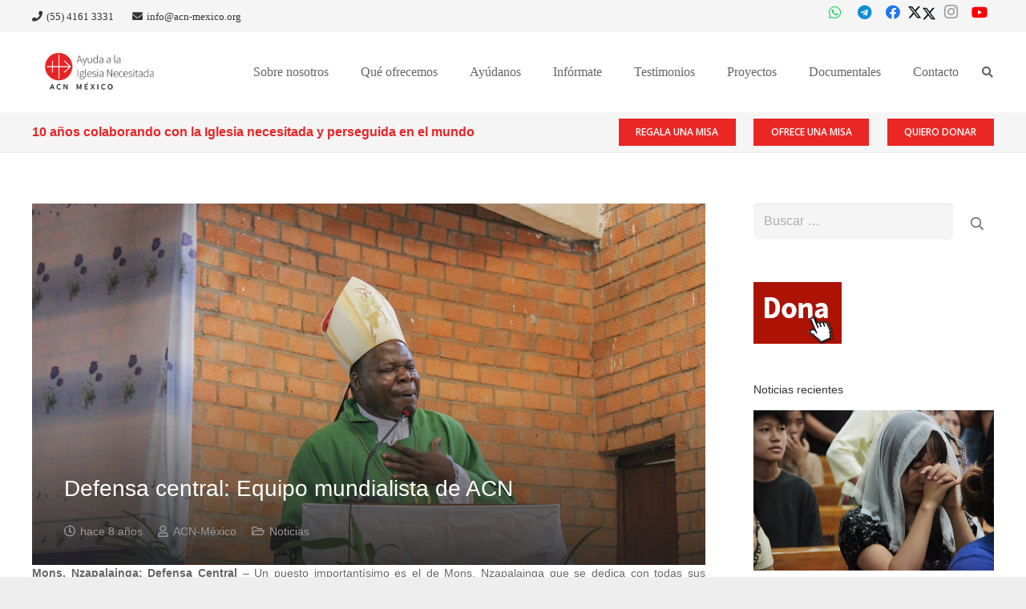

--- FILE ---
content_type: text/html; charset=UTF-8
request_url: https://acn-mexico.org/defensa-central-equipo-mundialista-acn
body_size: 37246
content:
<!DOCTYPE HTML>
<html lang="es">
<head>
	<meta charset="UTF-8">
	<meta name='robots' content='index, follow, max-image-preview:large, max-snippet:-1, max-video-preview:-1' />
	<style>img:is([sizes="auto" i], [sizes^="auto," i]) { contain-intrinsic-size: 3000px 1500px }</style>
	
	<!-- This site is optimized with the Yoast SEO Premium plugin v22.9 (Yoast SEO v25.1) - https://yoast.com/wordpress/plugins/seo/ -->
	<title>Defensa central: Equipo mundialista de ACN - ACN México</title>
	<link rel="canonical" href="https://acn-mexico.org/defensa-central-equipo-mundialista-acn" />
	<meta property="og:locale" content="es_ES" />
	<meta property="og:type" content="article" />
	<meta property="og:title" content="Defensa central: Equipo mundialista de ACN" />
	<meta property="og:description" content="Mons. Nzapalainga: Defensa Central – Un puesto importantísimo es el de Mons. Nzapalainga que se dedica con todas sus fuerzas a neutralizar el juego rival. Allí donde el odio y la incomprensión quiere ganar territorio en uno de los países más pobres del mundo, la República Centroafricana el arzobispo de Bangui sale al campo para jugarse..." />
	<meta property="og:url" content="https://acn-mexico.org/defensa-central-equipo-mundialista-acn" />
	<meta property="og:site_name" content="ACN México" />
	<meta property="article:published_time" content="2018-06-13T18:42:29+00:00" />
	<meta property="og:image" content="https://acn-mexico.org/wp-content/uploads/2018/06/3.jpg" />
	<meta property="og:image:width" content="900" />
	<meta property="og:image:height" content="600" />
	<meta property="og:image:type" content="image/jpeg" />
	<meta name="author" content="ACN-México" />
	<meta name="twitter:card" content="summary_large_image" />
	<meta name="twitter:label1" content="Escrito por" />
	<meta name="twitter:data1" content="ACN-México" />
	<meta name="twitter:label2" content="Tiempo de lectura" />
	<meta name="twitter:data2" content="1 minuto" />
	<script type="application/ld+json" class="yoast-schema-graph">{"@context":"https://schema.org","@graph":[{"@type":"Article","@id":"https://acn-mexico.org/defensa-central-equipo-mundialista-acn#article","isPartOf":{"@id":"https://acn-mexico.org/defensa-central-equipo-mundialista-acn"},"author":{"name":"ACN-México","@id":"https://acn-mexico.org/#/schema/person/c06e2206f11ed47f04aa91127fa04c45"},"headline":"Defensa central: Equipo mundialista de ACN","datePublished":"2018-06-13T18:42:29+00:00","mainEntityOfPage":{"@id":"https://acn-mexico.org/defensa-central-equipo-mundialista-acn"},"wordCount":116,"publisher":{"@id":"https://acn-mexico.org/#organization"},"image":{"@id":"https://acn-mexico.org/defensa-central-equipo-mundialista-acn#primaryimage"},"thumbnailUrl":"https://acn-mexico.org/wp-content/uploads/2018/06/3.jpg","articleSection":["Noticias"],"inLanguage":"es"},{"@type":"WebPage","@id":"https://acn-mexico.org/defensa-central-equipo-mundialista-acn","url":"https://acn-mexico.org/defensa-central-equipo-mundialista-acn","name":"Defensa central: Equipo mundialista de ACN - ACN México","isPartOf":{"@id":"https://acn-mexico.org/#website"},"primaryImageOfPage":{"@id":"https://acn-mexico.org/defensa-central-equipo-mundialista-acn#primaryimage"},"image":{"@id":"https://acn-mexico.org/defensa-central-equipo-mundialista-acn#primaryimage"},"thumbnailUrl":"https://acn-mexico.org/wp-content/uploads/2018/06/3.jpg","datePublished":"2018-06-13T18:42:29+00:00","breadcrumb":{"@id":"https://acn-mexico.org/defensa-central-equipo-mundialista-acn#breadcrumb"},"inLanguage":"es","potentialAction":[{"@type":"ReadAction","target":["https://acn-mexico.org/defensa-central-equipo-mundialista-acn"]}]},{"@type":"ImageObject","inLanguage":"es","@id":"https://acn-mexico.org/defensa-central-equipo-mundialista-acn#primaryimage","url":"https://acn-mexico.org/wp-content/uploads/2018/06/3.jpg","contentUrl":"https://acn-mexico.org/wp-content/uploads/2018/06/3.jpg","width":900,"height":600},{"@type":"BreadcrumbList","@id":"https://acn-mexico.org/defensa-central-equipo-mundialista-acn#breadcrumb","itemListElement":[{"@type":"ListItem","position":1,"name":"Portada","item":"https://acn-mexico.org/"},{"@type":"ListItem","position":2,"name":"Noticias ACN","item":"https://acn-mexico.org/noticias-acn-4"},{"@type":"ListItem","position":3,"name":"Defensa central: Equipo mundialista de ACN"}]},{"@type":"WebSite","@id":"https://acn-mexico.org/#website","url":"https://acn-mexico.org/","name":"ACN México","description":"Ayuda a la Iglesia Necesitada","publisher":{"@id":"https://acn-mexico.org/#organization"},"potentialAction":[{"@type":"SearchAction","target":{"@type":"EntryPoint","urlTemplate":"https://acn-mexico.org/?s={search_term_string}"},"query-input":{"@type":"PropertyValueSpecification","valueRequired":true,"valueName":"search_term_string"}}],"inLanguage":"es"},{"@type":"Organization","@id":"https://acn-mexico.org/#organization","name":"ACN México","url":"https://acn-mexico.org/","logo":{"@type":"ImageObject","inLanguage":"es","@id":"https://acn-mexico.org/#/schema/logo/image/","url":"https://acn-mexico.org/wp-content/uploads/2024/11/ACN_Mexico_Logo.png","contentUrl":"https://acn-mexico.org/wp-content/uploads/2024/11/ACN_Mexico_Logo.png","width":960,"height":330,"caption":"ACN México"},"image":{"@id":"https://acn-mexico.org/#/schema/logo/image/"}},{"@type":"Person","@id":"https://acn-mexico.org/#/schema/person/c06e2206f11ed47f04aa91127fa04c45","name":"ACN-México","image":{"@type":"ImageObject","inLanguage":"es","@id":"https://acn-mexico.org/#/schema/person/image/","url":"https://secure.gravatar.com/avatar/f059bcc9a4cb0d7c81d0d4fe12c6f6870927c1a22475c9d86e1e2aec075adf58?s=96&d=mm&r=g","contentUrl":"https://secure.gravatar.com/avatar/f059bcc9a4cb0d7c81d0d4fe12c6f6870927c1a22475c9d86e1e2aec075adf58?s=96&d=mm&r=g","caption":"ACN-México"},"description":"Ayuda a la Iglesia Necesitada, Fundación de la Santa Sede, fue promovida por el Papa Pío XII e iniciada por P. Werenfried van Straaten en 1947, para ayudar pastoralmente a la iglesia necesitada o que sufre persecución en cualquier parte del mundo. Cuenta con 22 oficinas nacionales y apoya proyectos en más de 140 países del mundo, incluido México.","url":"https://acn-mexico.org/author/acnmexico"}]}</script>
	<!-- / Yoast SEO Premium plugin. -->


<link rel='dns-prefetch' href='//stats.wp.com' />
<link rel='dns-prefetch' href='//fonts.googleapis.com' />
<link rel='dns-prefetch' href='//v0.wordpress.com' />
<link rel="alternate" type="application/rss+xml" title="ACN México &raquo; Feed" href="https://acn-mexico.org/feed" />
<link rel="alternate" type="application/rss+xml" title="ACN México &raquo; Feed de los comentarios" href="https://acn-mexico.org/comments/feed" />
<link rel="alternate" type="application/rss+xml" title="ACN México &raquo; Comentario Defensa central: Equipo mundialista de ACN del feed" href="https://acn-mexico.org/defensa-central-equipo-mundialista-acn/feed" />
<link rel="canonical" href="https://acn-mexico.org/defensa-central-equipo-mundialista-acn" />
<meta name="viewport" content="width=device-width, initial-scale=1">
<meta name="SKYPE_TOOLBAR" content="SKYPE_TOOLBAR_PARSER_COMPATIBLE">
<meta name="theme-color" content="#f2f4f7">
<meta property="og:title" content="Defensa central: Equipo mundialista de ACN - ACN México">
<meta property="og:url" content="https://acn-mexico.org/defensa-central-equipo-mundialista-acn">
<meta property="og:locale" content="es_ES">
<meta property="og:site_name" content="ACN México">
<meta property="og:type" content="article">
<meta property="og:image" content="https://acn-mexico.org/wp-content/uploads/2018/06/3.jpg" itemprop="image">
<script>
window._wpemojiSettings = {"baseUrl":"https:\/\/s.w.org\/images\/core\/emoji\/16.0.1\/72x72\/","ext":".png","svgUrl":"https:\/\/s.w.org\/images\/core\/emoji\/16.0.1\/svg\/","svgExt":".svg","source":{"concatemoji":"https:\/\/acn-mexico.org\/wp-includes\/js\/wp-emoji-release.min.js?ver=6.8.3"}};
/*! This file is auto-generated */
!function(s,n){var o,i,e;function c(e){try{var t={supportTests:e,timestamp:(new Date).valueOf()};sessionStorage.setItem(o,JSON.stringify(t))}catch(e){}}function p(e,t,n){e.clearRect(0,0,e.canvas.width,e.canvas.height),e.fillText(t,0,0);var t=new Uint32Array(e.getImageData(0,0,e.canvas.width,e.canvas.height).data),a=(e.clearRect(0,0,e.canvas.width,e.canvas.height),e.fillText(n,0,0),new Uint32Array(e.getImageData(0,0,e.canvas.width,e.canvas.height).data));return t.every(function(e,t){return e===a[t]})}function u(e,t){e.clearRect(0,0,e.canvas.width,e.canvas.height),e.fillText(t,0,0);for(var n=e.getImageData(16,16,1,1),a=0;a<n.data.length;a++)if(0!==n.data[a])return!1;return!0}function f(e,t,n,a){switch(t){case"flag":return n(e,"\ud83c\udff3\ufe0f\u200d\u26a7\ufe0f","\ud83c\udff3\ufe0f\u200b\u26a7\ufe0f")?!1:!n(e,"\ud83c\udde8\ud83c\uddf6","\ud83c\udde8\u200b\ud83c\uddf6")&&!n(e,"\ud83c\udff4\udb40\udc67\udb40\udc62\udb40\udc65\udb40\udc6e\udb40\udc67\udb40\udc7f","\ud83c\udff4\u200b\udb40\udc67\u200b\udb40\udc62\u200b\udb40\udc65\u200b\udb40\udc6e\u200b\udb40\udc67\u200b\udb40\udc7f");case"emoji":return!a(e,"\ud83e\udedf")}return!1}function g(e,t,n,a){var r="undefined"!=typeof WorkerGlobalScope&&self instanceof WorkerGlobalScope?new OffscreenCanvas(300,150):s.createElement("canvas"),o=r.getContext("2d",{willReadFrequently:!0}),i=(o.textBaseline="top",o.font="600 32px Arial",{});return e.forEach(function(e){i[e]=t(o,e,n,a)}),i}function t(e){var t=s.createElement("script");t.src=e,t.defer=!0,s.head.appendChild(t)}"undefined"!=typeof Promise&&(o="wpEmojiSettingsSupports",i=["flag","emoji"],n.supports={everything:!0,everythingExceptFlag:!0},e=new Promise(function(e){s.addEventListener("DOMContentLoaded",e,{once:!0})}),new Promise(function(t){var n=function(){try{var e=JSON.parse(sessionStorage.getItem(o));if("object"==typeof e&&"number"==typeof e.timestamp&&(new Date).valueOf()<e.timestamp+604800&&"object"==typeof e.supportTests)return e.supportTests}catch(e){}return null}();if(!n){if("undefined"!=typeof Worker&&"undefined"!=typeof OffscreenCanvas&&"undefined"!=typeof URL&&URL.createObjectURL&&"undefined"!=typeof Blob)try{var e="postMessage("+g.toString()+"("+[JSON.stringify(i),f.toString(),p.toString(),u.toString()].join(",")+"));",a=new Blob([e],{type:"text/javascript"}),r=new Worker(URL.createObjectURL(a),{name:"wpTestEmojiSupports"});return void(r.onmessage=function(e){c(n=e.data),r.terminate(),t(n)})}catch(e){}c(n=g(i,f,p,u))}t(n)}).then(function(e){for(var t in e)n.supports[t]=e[t],n.supports.everything=n.supports.everything&&n.supports[t],"flag"!==t&&(n.supports.everythingExceptFlag=n.supports.everythingExceptFlag&&n.supports[t]);n.supports.everythingExceptFlag=n.supports.everythingExceptFlag&&!n.supports.flag,n.DOMReady=!1,n.readyCallback=function(){n.DOMReady=!0}}).then(function(){return e}).then(function(){var e;n.supports.everything||(n.readyCallback(),(e=n.source||{}).concatemoji?t(e.concatemoji):e.wpemoji&&e.twemoji&&(t(e.twemoji),t(e.wpemoji)))}))}((window,document),window._wpemojiSettings);
</script>
<style id='wp-emoji-styles-inline-css'>

	img.wp-smiley, img.emoji {
		display: inline !important;
		border: none !important;
		box-shadow: none !important;
		height: 1em !important;
		width: 1em !important;
		margin: 0 0.07em !important;
		vertical-align: -0.1em !important;
		background: none !important;
		padding: 0 !important;
	}
</style>
<link rel='stylesheet' id='contact-form-7-css' href='https://acn-mexico.org/wp-content/plugins/contact-form-7/includes/css/styles.css?ver=6.0.6' media='all' />
<link rel='stylesheet' id='rt-fontawsome-css' href='https://acn-mexico.org/wp-content/plugins/the-post-grid/assets/vendor/font-awesome/css/font-awesome.min.css?ver=7.7.21' media='all' />
<link rel='stylesheet' id='rt-tpg-css' href='https://acn-mexico.org/wp-content/plugins/the-post-grid/assets/css/thepostgrid.min.css?ver=7.7.21' media='all' />
<link rel='stylesheet' id='wp-show-posts-css' href='https://acn-mexico.org/wp-content/plugins/wp-show-posts/css/wp-show-posts-min.css?ver=1.1.6' media='all' />
<link rel='stylesheet' id='wpcf7-redirect-script-frontend-css' href='https://acn-mexico.org/wp-content/plugins/wpcf7-redirect/build/assets/frontend-script.css?ver=2c532d7e2be36f6af233' media='all' />
<link rel='stylesheet' id='us-fonts-css' href='https://fonts.googleapis.com/css?family=Open+Sans%3A400%2C600&#038;display=swap&#038;ver=6.8.3' media='all' />
<link rel='stylesheet' id='youxi-shortcode-bootstrap-css' href='https://acn-mexico.org/wp-content/plugins/youxi-shortcode/frontend/bootstrap/css/bootstrap.min.css?ver=3.2' media='screen' />
<link rel='stylesheet' id='dflip-style-css' href='https://acn-mexico.org/wp-content/plugins/3d-flipbook-dflip-lite/assets/css/dflip.min.css?ver=2.3.67' media='all' />
<style id='akismet-widget-style-inline-css'>

			.a-stats {
				--akismet-color-mid-green: #357b49;
				--akismet-color-white: #fff;
				--akismet-color-light-grey: #f6f7f7;

				max-width: 350px;
				width: auto;
			}

			.a-stats * {
				all: unset;
				box-sizing: border-box;
			}

			.a-stats strong {
				font-weight: 600;
			}

			.a-stats a.a-stats__link,
			.a-stats a.a-stats__link:visited,
			.a-stats a.a-stats__link:active {
				background: var(--akismet-color-mid-green);
				border: none;
				box-shadow: none;
				border-radius: 8px;
				color: var(--akismet-color-white);
				cursor: pointer;
				display: block;
				font-family: -apple-system, BlinkMacSystemFont, 'Segoe UI', 'Roboto', 'Oxygen-Sans', 'Ubuntu', 'Cantarell', 'Helvetica Neue', sans-serif;
				font-weight: 500;
				padding: 12px;
				text-align: center;
				text-decoration: none;
				transition: all 0.2s ease;
			}

			/* Extra specificity to deal with TwentyTwentyOne focus style */
			.widget .a-stats a.a-stats__link:focus {
				background: var(--akismet-color-mid-green);
				color: var(--akismet-color-white);
				text-decoration: none;
			}

			.a-stats a.a-stats__link:hover {
				filter: brightness(110%);
				box-shadow: 0 4px 12px rgba(0, 0, 0, 0.06), 0 0 2px rgba(0, 0, 0, 0.16);
			}

			.a-stats .count {
				color: var(--akismet-color-white);
				display: block;
				font-size: 1.5em;
				line-height: 1.4;
				padding: 0 13px;
				white-space: nowrap;
			}
		
</style>
<link rel='stylesheet' id='us-style-css' href='https://acn-mexico.org/wp-content/themes/Impreza/css/style.min.css?ver=8.35.2' media='all' />
<link rel='stylesheet' id='msl-main-css' href='https://acn-mexico.org/wp-content/plugins/master-slider/public/assets/css/masterslider.main.css?ver=3.10.8' media='all' />
<link rel='stylesheet' id='msl-custom-css' href='https://acn-mexico.org/wp-content/uploads/master-slider/custom.css?ver=46.9' media='all' />
<link rel='stylesheet' id='bsf-Defaults-css' href='https://acn-mexico.org/wp-content/uploads/smile_fonts/Defaults/Defaults.css?ver=3.20.2' media='all' />
<link rel='stylesheet' id='ultimate-vc-addons-style-css' href='https://acn-mexico.org/wp-content/plugins/Ultimate_VC_Addons/assets/min-css/style.min.css?ver=3.20.2' media='all' />
<script src="https://acn-mexico.org/wp-includes/js/jquery/jquery.min.js?ver=3.7.1" id="jquery-core-js"></script>
<script src="https://acn-mexico.org/wp-content/plugins/Ultimate_VC_Addons/assets/min-js/ultimate-params.min.js?ver=3.20.2" id="ultimate-vc-addons-params-js"></script>
<script></script><link rel="https://api.w.org/" href="https://acn-mexico.org/wp-json/" /><link rel="alternate" title="JSON" type="application/json" href="https://acn-mexico.org/wp-json/wp/v2/posts/9420" /><link rel="EditURI" type="application/rsd+xml" title="RSD" href="https://acn-mexico.org/xmlrpc.php?rsd" />
<meta name="generator" content="WordPress 6.8.3" />
<link rel='shortlink' href='https://wp.me/p9kO49-2rW' />
<link rel="alternate" title="oEmbed (JSON)" type="application/json+oembed" href="https://acn-mexico.org/wp-json/oembed/1.0/embed?url=https%3A%2F%2Facn-mexico.org%2Fdefensa-central-equipo-mundialista-acn" />
<link rel="alternate" title="oEmbed (XML)" type="text/xml+oembed" href="https://acn-mexico.org/wp-json/oembed/1.0/embed?url=https%3A%2F%2Facn-mexico.org%2Fdefensa-central-equipo-mundialista-acn&#038;format=xml" />
<!-- HFCM by 99 Robots - Snippet # 1: Analytics + Ads -->
<!-- Global site tag (gtag.js) - Google Analytics -->
<script async src="https://www.googletagmanager.com/gtag/js?id=UA-82675807-1"></script>
<script>
  window.dataLayer = window.dataLayer || [];
  function gtag(){dataLayer.push(arguments);}
  gtag('js', new Date());

  gtag('config', 'UA-82675807-1');
  gtag('config', 'AW-778401005');
</script>


<!-- /end HFCM by 99 Robots -->
<script>var ms_grabbing_curosr = 'https://acn-mexico.org/wp-content/plugins/master-slider/public/assets/css/common/grabbing.cur', ms_grab_curosr = 'https://acn-mexico.org/wp-content/plugins/master-slider/public/assets/css/common/grab.cur';</script>
<meta name="generator" content="MasterSlider 3.10.8 - Responsive Touch Image Slider | avt.li/msf" />
        <style>
            :root {
                --tpg-primary-color: #0d6efd;
                --tpg-secondary-color: #0654c4;
                --tpg-primary-light: #c4d0ff
            }

                    </style>
			<style>img#wpstats{display:none}</style>
				<script id="us_add_no_touch">
			if ( ! /Android|webOS|iPhone|iPad|iPod|BlackBerry|IEMobile|Opera Mini/i.test( navigator.userAgent ) ) {
				document.documentElement.classList.add( "no-touch" );
			}
		</script>
				<script id="us_color_scheme_switch_class">
			if ( document.cookie.includes( "us_color_scheme_switch_is_on=true" ) ) {
				document.documentElement.classList.add( "us-color-scheme-on" );
			}
		</script>
		      <meta name="onesignal" content="wordpress-plugin"/>
            <script>

      window.OneSignalDeferred = window.OneSignalDeferred || [];

      OneSignalDeferred.push(function(OneSignal) {
        var oneSignal_options = {};
        window._oneSignalInitOptions = oneSignal_options;

        oneSignal_options['serviceWorkerParam'] = { scope: '/wp-content/plugins/onesignal-free-web-push-notifications/sdk_files/push/onesignal/' };
oneSignal_options['serviceWorkerPath'] = 'OneSignalSDKWorker.js';

        OneSignal.Notifications.setDefaultUrl("https://acn-mexico.org");

        oneSignal_options['wordpress'] = true;
oneSignal_options['appId'] = 'e3de4659-6caf-4e95-ad1f-3b22da6bbf11';
oneSignal_options['allowLocalhostAsSecureOrigin'] = true;
oneSignal_options['welcomeNotification'] = { };
oneSignal_options['welcomeNotification']['title'] = "";
oneSignal_options['welcomeNotification']['message'] = "¡Gracias por suscribirte! Pronto recibirás noticias importantes";
oneSignal_options['path'] = "https://acn-mexico.org/wp-content/plugins/onesignal-free-web-push-notifications/sdk_files/";
oneSignal_options['promptOptions'] = { };
oneSignal_options['promptOptions']['actionMessage'] = "¿Deseas que te mandemos notificaciones?";
oneSignal_options['promptOptions']['acceptButtonText'] = "¡Sí, por favor!";
oneSignal_options['promptOptions']['cancelButtonText'] = "No, gracias";
oneSignal_options['promptOptions']['siteName'] = "https://acn-mexico.org";
              OneSignal.init(window._oneSignalInitOptions);
              OneSignal.Slidedown.promptPush()      });

      function documentInitOneSignal() {
        var oneSignal_elements = document.getElementsByClassName("OneSignal-prompt");

        var oneSignalLinkClickHandler = function(event) { OneSignal.Notifications.requestPermission(); event.preventDefault(); };        for(var i = 0; i < oneSignal_elements.length; i++)
          oneSignal_elements[i].addEventListener('click', oneSignalLinkClickHandler, false);
      }

      if (document.readyState === 'complete') {
           documentInitOneSignal();
      }
      else {
           window.addEventListener("load", function(event){
               documentInitOneSignal();
          });
      }
    </script>
<meta name="generator" content="Powered by WPBakery Page Builder - drag and drop page builder for WordPress."/>
<!-- Fundraise Up date GTM consent -->
<script>
  window.dataLayer = window.dataLayer || [];
  function gtag(){dataLayer.push(arguments);}
  gtag('consent', 'default', {
    'ad_storage': 'denied',
    'ad_user_data': 'denied',
    'ad_personalization': 'denied',
    'analytics_storage': 'denied',
    'functionality_storage': 'denied',
    'personalization_storage': 'denied',
    'security_storage': 'denied'
  });
</script>
<!-- End Fundraise Up date GTM consent -->


<!-- Google Tag Manager -->
<script>(function(w,d,s,l,i){w[l]=w[l]||[];w[l].push({'gtm.start':
new Date().getTime(),event:'gtm.js'});var f=d.getElementsByTagName(s)[0],
j=d.createElement(s),dl=l!='dataLayer'?'&l='+l:'';j.async=true;j.src=
'https://www.googletagmanager.com/gtm.js?id='+i+dl;f.parentNode.insertBefore(j,f);
})(window,document,'script','dataLayer','GTM-KKFQGZ5');</script>
<!-- End Google Tag Manager -->

<!-- Fundraise Up: the new standard for online giving -->
  <script>(function(w,d,s,n,a){if(!w[n]){var l='call,catch,on,once,set,then,track'
  .split(','),i,o=function(n){return'function'==typeof n?o.l.push([arguments])&&o
  :function(){return o.l.push([n,arguments])&&o}},t=d.getElementsByTagName(s)[0],
  j=d.createElement(s);j.async=!0;j.src='https://cdn.fundraiseup.com/widget/'+a+'';
  t.parentNode.insertBefore(j,t);o.s=Date.now();o.v=4;o.h=w.location.href;o.l=[];
  for(i=0;i<7;i++)o[l[i]]=o(l[i]);w[n]=o}
  })(window,document,'script','FundraiseUp','ADGURVEM');</script>
  <!-- End Fundraise Up -->

<link rel="icon" href="https://acn-mexico.org/wp-content/uploads/2023/05/ico-45x45.png" sizes="32x32" />
<link rel="icon" href="https://acn-mexico.org/wp-content/uploads/2023/05/ico.png" sizes="192x192" />
<link rel="apple-touch-icon" href="https://acn-mexico.org/wp-content/uploads/2023/05/ico.png" />
<meta name="msapplication-TileImage" content="https://acn-mexico.org/wp-content/uploads/2023/05/ico.png" />
<noscript><style> .wpb_animate_when_almost_visible { opacity: 1; }</style></noscript>		<style id="us-icon-fonts">@font-face{font-display:block;font-style:normal;font-family:"fontawesome";font-weight:900;src:url("https://acn-mexico.org/wp-content/themes/Impreza/fonts/fa-solid-900.woff2?ver=8.35.2") format("woff2")}.fas{font-family:"fontawesome";font-weight:900}@font-face{font-display:block;font-style:normal;font-family:"fontawesome";font-weight:400;src:url("https://acn-mexico.org/wp-content/themes/Impreza/fonts/fa-regular-400.woff2?ver=8.35.2") format("woff2")}.far{font-family:"fontawesome";font-weight:400}@font-face{font-display:block;font-style:normal;font-family:"fontawesome";font-weight:300;src:url("https://acn-mexico.org/wp-content/themes/Impreza/fonts/fa-light-300.woff2?ver=8.35.2") format("woff2")}.fal{font-family:"fontawesome";font-weight:300}@font-face{font-display:block;font-style:normal;font-family:"Font Awesome 5 Duotone";font-weight:900;src:url("https://acn-mexico.org/wp-content/themes/Impreza/fonts/fa-duotone-900.woff2?ver=8.35.2") format("woff2")}.fad{font-family:"Font Awesome 5 Duotone";font-weight:900}.fad{position:relative}.fad:before{position:absolute}.fad:after{opacity:0.4}@font-face{font-display:block;font-style:normal;font-family:"Font Awesome 5 Brands";font-weight:400;src:url("https://acn-mexico.org/wp-content/themes/Impreza/fonts/fa-brands-400.woff2?ver=8.35.2") format("woff2")}.fab{font-family:"Font Awesome 5 Brands";font-weight:400}@font-face{font-display:block;font-style:normal;font-family:"Material Icons";font-weight:400;src:url("https://acn-mexico.org/wp-content/themes/Impreza/fonts/material-icons.woff2?ver=8.35.2") format("woff2")}.material-icons{font-family:"Material Icons";font-weight:400}</style>
				<style id="us-theme-options-css">:root{--color-header-middle-bg:#ffffff;--color-header-middle-bg-grad:#ffffff;--color-header-middle-text:#666666;--color-header-middle-text-hover:#ea2724;--color-header-transparent-bg:transparent;--color-header-transparent-bg-grad:transparent;--color-header-transparent-text:#ffffff;--color-header-transparent-text-hover:#ffffff;--color-chrome-toolbar:#f2f4f7;--color-header-top-bg:#f5f5f5;--color-header-top-bg-grad:#f5f5f5;--color-header-top-text:#999999;--color-header-top-text-hover:#ea2724;--color-header-top-transparent-bg:rgba(0,0,0,0.2);--color-header-top-transparent-bg-grad:rgba(0,0,0,0.2);--color-header-top-transparent-text:rgba(255,255,255,0.66);--color-header-top-transparent-text-hover:#fff;--color-content-bg:#ffffff;--color-content-bg-grad:#ffffff;--color-content-bg-alt:#f5f5f5;--color-content-bg-alt-grad:#f5f5f5;--color-content-border:#e8e8e8;--color-content-heading:#333333;--color-content-heading-grad:#333333;--color-content-text:#666666;--color-content-link:#ea2724;--color-content-link-hover:#7049ba;--color-content-primary:#ea2724;--color-content-primary-grad:#ea2724;--color-content-secondary:#ea2724;--color-content-secondary-grad:#ea2724;--color-content-faded:#999999;--color-content-overlay:rgba(15,19,31,0.80);--color-content-overlay-grad:rgba(15,19,31,0.80);--color-alt-content-bg:#f5f5f5;--color-alt-content-bg-grad:#f5f5f5;--color-alt-content-bg-alt:#ffffff;--color-alt-content-bg-alt-grad:#ffffff;--color-alt-content-border:#dddddd;--color-alt-content-heading:#333333;--color-alt-content-heading-grad:#333333;--color-alt-content-text:#666666;--color-alt-content-link:#ea2724;--color-alt-content-link-hover:#ea2724;--color-alt-content-primary:#ea2724;--color-alt-content-primary-grad:#ea2724;--color-alt-content-secondary:#7d7d7d;--color-alt-content-secondary-grad:#7d7d7d;--color-alt-content-faded:#999999;--color-alt-content-overlay:rgba(100,108,253,0.85);--color-alt-content-overlay-grad:rgba(100,108,253,0.85);--color-footer-bg:#222222;--color-footer-bg-grad:#222222;--color-footer-bg-alt:#1a1a1a;--color-footer-bg-alt-grad:#1a1a1a;--color-footer-border:#333333;--color-footer-heading:#fff;--color-footer-heading-grad:#fff;--color-footer-text:#666666;--color-footer-link:#999999;--color-footer-link-hover:#ffffff;--color-subfooter-bg:#1a1a1a;--color-subfooter-bg-grad:#1a1a1a;--color-subfooter-bg-alt:#222222;--color-subfooter-bg-alt-grad:#222222;--color-subfooter-border:#282828;--color-subfooter-heading:#e3e7f0;--color-subfooter-heading-grad:#e3e7f0;--color-subfooter-text:#808080;--color-subfooter-link:#cccccc;--color-subfooter-link-hover:#ffffff;--color-content-primary-faded:rgba(234,39,36,0.15);--box-shadow:0 5px 15px rgba(0,0,0,.15);--box-shadow-up:0 -5px 15px rgba(0,0,0,.15);--site-canvas-width:1240px;--site-content-width:1200px;--site-sidebar-width:25%;--text-block-margin-bottom:0rem}:root{--font-family:"Open Sans";--font-size:16;--line-height:28;--font-weight:400;--bold-font-weight:600;--h1-font-family:inherit;--h1-font-size:46;--h1-font-weight:400;--h1-bold-font-weight:600;--h1-font-style:normal;--h1-letter-spacing:-0;--h2-font-family:var(--h1-font-family);--h2-font-size:38;--h2-font-weight:var(--h1-font-weight);--h2-bold-font-weight:var(--h1-bold-font-weight);--h2-text-transform:var(--h1-text-transform);--h2-font-style:var(--h1-font-style);--h2-letter-spacing:-0;--h3-font-family:var(--h1-font-family);--h3-font-size:30;--h3-font-weight:var(--h1-font-weight);--h3-bold-font-weight:var(--h1-bold-font-weight);--h3-text-transform:var(--h1-text-transform);--h3-font-style:var(--h1-font-style);--h3-letter-spacing:0;--h4-font-family:var(--h1-font-family);--h4-font-size:24;--h4-font-weight:var(--h1-font-weight);--h4-bold-font-weight:var(--h1-bold-font-weight);--h4-text-transform:var(--h1-text-transform);--h4-font-style:var(--h1-font-style);--h4-letter-spacing:0;--h5-font-family:var(--h1-font-family);--h5-font-size:20;--h5-font-weight:var(--h1-font-weight);--h5-bold-font-weight:var(--h1-bold-font-weight);--h5-text-transform:var(--h1-text-transform);--h5-font-style:var(--h1-font-style);--h5-letter-spacing:0;--h6-font-family:var(--h1-font-family);--h6-font-size:18;--h6-font-weight:var(--h1-font-weight);--h6-bold-font-weight:var(--h1-bold-font-weight);--h6-text-transform:var(--h1-text-transform);--h6-font-style:var(--h1-font-style);--h6-letter-spacing:0}@media (max-width:600px){:root{--line-height:26;--h1-font-size:36;--h2-font-size:30;--h3-font-size:24;--h4-font-size:22}}h1{font-family:var(--h1-font-family,inherit);font-weight:var(--h1-font-weight,inherit);font-size:var(--h1-font-size,inherit);font-style:var(--h1-font-style,inherit);line-height:var(--h1-line-height,1.4);letter-spacing:var(--h1-letter-spacing,inherit);text-transform:var(--h1-text-transform,inherit);margin-bottom:var(--h1-margin-bottom,1.5rem)}h1>strong{font-weight:var(--h1-bold-font-weight,bold)}h2{font-family:var(--h2-font-family,inherit);font-weight:var(--h2-font-weight,inherit);font-size:var(--h2-font-size,inherit);font-style:var(--h2-font-style,inherit);line-height:var(--h2-line-height,1.4);letter-spacing:var(--h2-letter-spacing,inherit);text-transform:var(--h2-text-transform,inherit);margin-bottom:var(--h2-margin-bottom,1.5rem)}h2>strong{font-weight:var(--h2-bold-font-weight,bold)}h3{font-family:var(--h3-font-family,inherit);font-weight:var(--h3-font-weight,inherit);font-size:var(--h3-font-size,inherit);font-style:var(--h3-font-style,inherit);line-height:var(--h3-line-height,1.4);letter-spacing:var(--h3-letter-spacing,inherit);text-transform:var(--h3-text-transform,inherit);margin-bottom:var(--h3-margin-bottom,1.5rem)}h3>strong{font-weight:var(--h3-bold-font-weight,bold)}h4{font-family:var(--h4-font-family,inherit);font-weight:var(--h4-font-weight,inherit);font-size:var(--h4-font-size,inherit);font-style:var(--h4-font-style,inherit);line-height:var(--h4-line-height,1.4);letter-spacing:var(--h4-letter-spacing,inherit);text-transform:var(--h4-text-transform,inherit);margin-bottom:var(--h4-margin-bottom,1.5rem)}h4>strong{font-weight:var(--h4-bold-font-weight,bold)}h5{font-family:var(--h5-font-family,inherit);font-weight:var(--h5-font-weight,inherit);font-size:var(--h5-font-size,inherit);font-style:var(--h5-font-style,inherit);line-height:var(--h5-line-height,1.4);letter-spacing:var(--h5-letter-spacing,inherit);text-transform:var(--h5-text-transform,inherit);margin-bottom:var(--h5-margin-bottom,1.5rem)}h5>strong{font-weight:var(--h5-bold-font-weight,bold)}h6{font-family:var(--h6-font-family,inherit);font-weight:var(--h6-font-weight,inherit);font-size:var(--h6-font-size,inherit);font-style:var(--h6-font-style,inherit);line-height:var(--h6-line-height,1.4);letter-spacing:var(--h6-letter-spacing,inherit);text-transform:var(--h6-text-transform,inherit);margin-bottom:var(--h6-margin-bottom,1.5rem)}h6>strong{font-weight:var(--h6-bold-font-weight,bold)}body{background:#eeeeee}@media (max-width:1280px){.l-main .aligncenter{max-width:calc(100vw - 5rem)}}@media (min-width:1381px){body.usb_preview .hide_on_default{opacity:0.25!important}.vc_hidden-lg,body:not(.usb_preview) .hide_on_default{display:none!important}.default_align_left{text-align:left;justify-content:flex-start}.default_align_right{text-align:right;justify-content:flex-end}.default_align_center{text-align:center;justify-content:center}.w-hwrapper.default_align_center>*{margin-left:calc( var(--hwrapper-gap,1.2rem) / 2 );margin-right:calc( var(--hwrapper-gap,1.2rem) / 2 )}.default_align_justify{justify-content:space-between}.w-hwrapper>.default_align_justify,.default_align_justify>.w-btn{width:100%}}@media (min-width:1025px) and (max-width:1380px){body.usb_preview .hide_on_laptops{opacity:0.25!important}.vc_hidden-md,body:not(.usb_preview) .hide_on_laptops{display:none!important}.laptops_align_left{text-align:left;justify-content:flex-start}.laptops_align_right{text-align:right;justify-content:flex-end}.laptops_align_center{text-align:center;justify-content:center}.w-hwrapper.laptops_align_center>*{margin-left:calc( var(--hwrapper-gap,1.2rem) / 2 );margin-right:calc( var(--hwrapper-gap,1.2rem) / 2 )}.laptops_align_justify{justify-content:space-between}.w-hwrapper>.laptops_align_justify,.laptops_align_justify>.w-btn{width:100%}.g-cols.via_grid[style*="--laptops-columns-gap"]{gap:var(--laptops-columns-gap,3rem)}}@media (min-width:601px) and (max-width:1024px){body.usb_preview .hide_on_tablets{opacity:0.25!important}.vc_hidden-sm,body:not(.usb_preview) .hide_on_tablets{display:none!important}.tablets_align_left{text-align:left;justify-content:flex-start}.tablets_align_right{text-align:right;justify-content:flex-end}.tablets_align_center{text-align:center;justify-content:center}.w-hwrapper.tablets_align_center>*{margin-left:calc( var(--hwrapper-gap,1.2rem) / 2 );margin-right:calc( var(--hwrapper-gap,1.2rem) / 2 )}.tablets_align_justify{justify-content:space-between}.w-hwrapper>.tablets_align_justify,.tablets_align_justify>.w-btn{width:100%}.g-cols.via_grid[style*="--tablets-columns-gap"]{gap:var(--tablets-columns-gap,3rem)}}@media (max-width:600px){body.usb_preview .hide_on_mobiles{opacity:0.25!important}.vc_hidden-xs,body:not(.usb_preview) .hide_on_mobiles{display:none!important}.mobiles_align_left{text-align:left;justify-content:flex-start}.mobiles_align_right{text-align:right;justify-content:flex-end}.mobiles_align_center{text-align:center;justify-content:center}.w-hwrapper.mobiles_align_center>*{margin-left:calc( var(--hwrapper-gap,1.2rem) / 2 );margin-right:calc( var(--hwrapper-gap,1.2rem) / 2 )}.mobiles_align_justify{justify-content:space-between}.w-hwrapper>.mobiles_align_justify,.mobiles_align_justify>.w-btn{width:100%}.w-hwrapper.stack_on_mobiles{display:block}.w-hwrapper.stack_on_mobiles>:not(script){display:block;margin:0 0 var(--hwrapper-gap,1.2rem)}.w-hwrapper.stack_on_mobiles>:last-child{margin-bottom:0}.g-cols.via_grid[style*="--mobiles-columns-gap"]{gap:var(--mobiles-columns-gap,1.5rem)}}@media (max-width:1380px){.g-cols.laptops-cols_1{grid-template-columns:100%}.g-cols.laptops-cols_1.reversed>div:last-of-type{order:-1}.g-cols.laptops-cols_2{grid-template-columns:repeat(2,1fr)}.g-cols.laptops-cols_3{grid-template-columns:repeat(3,1fr)}.g-cols.laptops-cols_4{grid-template-columns:repeat(4,1fr)}.g-cols.laptops-cols_5{grid-template-columns:repeat(5,1fr)}.g-cols.laptops-cols_6{grid-template-columns:repeat(6,1fr)}.g-cols.laptops-cols_1-2{grid-template-columns:1fr 2fr}.g-cols.laptops-cols_2-1{grid-template-columns:2fr 1fr}.g-cols.laptops-cols_2-3{grid-template-columns:2fr 3fr}.g-cols.laptops-cols_3-2{grid-template-columns:3fr 2fr}.g-cols.laptops-cols_1-3{grid-template-columns:1fr 3fr}.g-cols.laptops-cols_3-1{grid-template-columns:3fr 1fr}.g-cols.laptops-cols_1-4{grid-template-columns:1fr 4fr}.g-cols.laptops-cols_4-1{grid-template-columns:4fr 1fr}.g-cols.laptops-cols_1-5{grid-template-columns:1fr 5fr}.g-cols.laptops-cols_5-1{grid-template-columns:5fr 1fr}.g-cols.laptops-cols_1-2-1{grid-template-columns:1fr 2fr 1fr}.g-cols.laptops-cols_1-3-1{grid-template-columns:1fr 3fr 1fr}.g-cols.laptops-cols_1-4-1{grid-template-columns:1fr 4fr 1fr}}@media (max-width:1024px){.g-cols.tablets-cols_1{grid-template-columns:100%}.g-cols.tablets-cols_1.reversed>div:last-of-type{order:-1}.g-cols.tablets-cols_2{grid-template-columns:repeat(2,1fr)}.g-cols.tablets-cols_3{grid-template-columns:repeat(3,1fr)}.g-cols.tablets-cols_4{grid-template-columns:repeat(4,1fr)}.g-cols.tablets-cols_5{grid-template-columns:repeat(5,1fr)}.g-cols.tablets-cols_6{grid-template-columns:repeat(6,1fr)}.g-cols.tablets-cols_1-2{grid-template-columns:1fr 2fr}.g-cols.tablets-cols_2-1{grid-template-columns:2fr 1fr}.g-cols.tablets-cols_2-3{grid-template-columns:2fr 3fr}.g-cols.tablets-cols_3-2{grid-template-columns:3fr 2fr}.g-cols.tablets-cols_1-3{grid-template-columns:1fr 3fr}.g-cols.tablets-cols_3-1{grid-template-columns:3fr 1fr}.g-cols.tablets-cols_1-4{grid-template-columns:1fr 4fr}.g-cols.tablets-cols_4-1{grid-template-columns:4fr 1fr}.g-cols.tablets-cols_1-5{grid-template-columns:1fr 5fr}.g-cols.tablets-cols_5-1{grid-template-columns:5fr 1fr}.g-cols.tablets-cols_1-2-1{grid-template-columns:1fr 2fr 1fr}.g-cols.tablets-cols_1-3-1{grid-template-columns:1fr 3fr 1fr}.g-cols.tablets-cols_1-4-1{grid-template-columns:1fr 4fr 1fr}}@media (max-width:600px){.g-cols.mobiles-cols_1{grid-template-columns:100%}.g-cols.mobiles-cols_1.reversed>div:last-of-type{order:-1}.g-cols.mobiles-cols_2{grid-template-columns:repeat(2,1fr)}.g-cols.mobiles-cols_3{grid-template-columns:repeat(3,1fr)}.g-cols.mobiles-cols_4{grid-template-columns:repeat(4,1fr)}.g-cols.mobiles-cols_5{grid-template-columns:repeat(5,1fr)}.g-cols.mobiles-cols_6{grid-template-columns:repeat(6,1fr)}.g-cols.mobiles-cols_1-2{grid-template-columns:1fr 2fr}.g-cols.mobiles-cols_2-1{grid-template-columns:2fr 1fr}.g-cols.mobiles-cols_2-3{grid-template-columns:2fr 3fr}.g-cols.mobiles-cols_3-2{grid-template-columns:3fr 2fr}.g-cols.mobiles-cols_1-3{grid-template-columns:1fr 3fr}.g-cols.mobiles-cols_3-1{grid-template-columns:3fr 1fr}.g-cols.mobiles-cols_1-4{grid-template-columns:1fr 4fr}.g-cols.mobiles-cols_4-1{grid-template-columns:4fr 1fr}.g-cols.mobiles-cols_1-5{grid-template-columns:1fr 5fr}.g-cols.mobiles-cols_5-1{grid-template-columns:5fr 1fr}.g-cols.mobiles-cols_1-2-1{grid-template-columns:1fr 2fr 1fr}.g-cols.mobiles-cols_1-3-1{grid-template-columns:1fr 3fr 1fr}.g-cols.mobiles-cols_1-4-1{grid-template-columns:1fr 4fr 1fr}.g-cols:not([style*="--columns-gap"]){gap:1.5rem}}@media (max-width:899px){.l-canvas{overflow:hidden}.g-cols.stacking_default.reversed>div:last-of-type{order:-1}.g-cols.stacking_default.via_flex>div:not([class*="vc_col-xs"]){width:100%;margin:0 0 1.5rem}.g-cols.stacking_default.via_grid.mobiles-cols_1{grid-template-columns:100%}.g-cols.stacking_default.via_flex.type_boxes>div,.g-cols.stacking_default.via_flex.reversed>div:first-child,.g-cols.stacking_default.via_flex:not(.reversed)>div:last-child,.g-cols.stacking_default.via_flex>div.has_bg_color{margin-bottom:0}.g-cols.stacking_default.via_flex.type_default>.wpb_column.stretched{margin-left:-1rem;margin-right:-1rem}.g-cols.stacking_default.via_grid.mobiles-cols_1>.wpb_column.stretched,.g-cols.stacking_default.via_flex.type_boxes>.wpb_column.stretched{margin-left:-2.5rem;margin-right:-2.5rem;width:auto}.vc_column-inner.type_sticky>.wpb_wrapper,.vc_column_container.type_sticky>.vc_column-inner{top:0!important}}@media (min-width:900px){body:not(.rtl) .l-section.for_sidebar.at_left>div>.l-sidebar,.rtl .l-section.for_sidebar.at_right>div>.l-sidebar{order:-1}.vc_column_container.type_sticky>.vc_column-inner,.vc_column-inner.type_sticky>.wpb_wrapper{position:-webkit-sticky;position:sticky}.l-section.type_sticky{position:-webkit-sticky;position:sticky;top:0;z-index:11;transition:top 0.3s cubic-bezier(.78,.13,.15,.86) 0.1s}.header_hor .l-header.post_fixed.sticky_auto_hide{z-index:12}.admin-bar .l-section.type_sticky{top:32px}.l-section.type_sticky>.l-section-h{transition:padding-top 0.3s}.header_hor .l-header.pos_fixed:not(.down)~.l-main .l-section.type_sticky:not(:first-of-type){top:var(--header-sticky-height)}.admin-bar.header_hor .l-header.pos_fixed:not(.down)~.l-main .l-section.type_sticky:not(:first-of-type){top:calc( var(--header-sticky-height) + 32px )}.header_hor .l-header.pos_fixed.sticky:not(.down)~.l-main .l-section.type_sticky:first-of-type>.l-section-h{padding-top:var(--header-sticky-height)}.header_hor.headerinpos_bottom .l-header.pos_fixed.sticky:not(.down)~.l-main .l-section.type_sticky:first-of-type>.l-section-h{padding-bottom:var(--header-sticky-height)!important}}@media screen and (min-width:1280px){.g-cols.via_flex.type_default>.wpb_column.stretched:first-of-type{margin-left:min( calc( var(--site-content-width) / 2 + 0px / 2 + 1.5rem - 50vw),-1rem )}.g-cols.via_flex.type_default>.wpb_column.stretched:last-of-type{margin-right:min( calc( var(--site-content-width) / 2 + 0px / 2 + 1.5rem - 50vw),-1rem )}.l-main .alignfull, .w-separator.width_screen,.g-cols.via_grid>.wpb_column.stretched:first-of-type,.g-cols.via_flex.type_boxes>.wpb_column.stretched:first-of-type{margin-left:min( calc( var(--site-content-width) / 2 + 0px / 2 - 50vw ),-2.5rem )}.l-main .alignfull, .w-separator.width_screen,.g-cols.via_grid>.wpb_column.stretched:last-of-type,.g-cols.via_flex.type_boxes>.wpb_column.stretched:last-of-type{margin-right:min( calc( var(--site-content-width) / 2 + 0px / 2 - 50vw ),-2.5rem )}}@media (max-width:600px){.w-form-row.for_submit[style*=btn-size-mobiles] .w-btn{font-size:var(--btn-size-mobiles)!important}}a,button,input[type=submit],.ui-slider-handle{outline:none!important}.w-toplink,.w-header-show{background:rgba(0,0,0,0.3)}.no-touch .w-toplink.active:hover,.no-touch .w-header-show:hover{background:var(--color-content-primary-grad)}button[type=submit]:not(.w-btn),input[type=submit]:not(.w-btn),.us-nav-style_1>*,.navstyle_1>.owl-nav button,.us-btn-style_1{font-family:var(--font-family);font-weight:600;font-style:normal;text-transform:uppercase;letter-spacing:0;border-radius:0.3;padding:0.8 1.8;background:#ea2724;border-color:transparent;color:#ffffff!important}button[type=submit]:not(.w-btn):before,input[type=submit]:not(.w-btn),.us-nav-style_1>*:before,.navstyle_1>.owl-nav button:before,.us-btn-style_1:before{border-width:2}.no-touch button[type=submit]:not(.w-btn):hover,.no-touch input[type=submit]:not(.w-btn):hover,.us-nav-style_1>span.current,.no-touch .us-nav-style_1>a:hover,.no-touch .navstyle_1>.owl-nav button:hover,.no-touch .us-btn-style_1:hover{background:#ea2724;border-color:transparent;color:#ffffff!important}.us-nav-style_1>*{min-width:calc(1.2em + 2 * 0.8)}.us-btn-style_1{overflow:hidden;-webkit-transform:translateZ(0)}.us-btn-style_1>*{position:relative;z-index:1}.no-touch .us-btn-style_1:hover{background:#ea2724}.no-touch .us-btn-style_1:after{content:"";position:absolute;top:0;left:0;right:0;height:0;transition:height 0.3s;background:#ea2724}.no-touch .us-btn-style_1:hover:after{height:100%}.us-nav-style_2>*,.navstyle_2>.owl-nav button,.us-btn-style_2{font-family:var(--font-family);font-weight:600;font-style:normal;text-transform:uppercase;letter-spacing:0;border-radius:0.3;padding:0.8 1.8;background:#e8e8e8;border-color:transparent;color:#666666!important}.us-nav-style_2>*:before,.navstyle_2>.owl-nav button:before,.us-btn-style_2:before{border-width:2}.us-nav-style_2>span.current,.no-touch .us-nav-style_2>a:hover,.no-touch .navstyle_2>.owl-nav button:hover,.no-touch .us-btn-style_2:hover{background:rgba(0,0,0,0.05);border-color:transparent;color:#666666!important}.us-nav-style_2>*{min-width:calc(1.2em + 2 * 0.8)}.us-btn-style_2{overflow:hidden;-webkit-transform:translateZ(0)}.us-btn-style_2>*{position:relative;z-index:1}.no-touch .us-btn-style_2:hover{background:#e8e8e8}.no-touch .us-btn-style_2:after{content:"";position:absolute;top:0;left:0;right:0;height:0;transition:height 0.3s;background:rgba(0,0,0,0.05)}.no-touch .us-btn-style_2:hover:after{height:100%}:root{--inputs-font-family:inherit;--inputs-font-size:1rem;--inputs-font-weight:400;--inputs-letter-spacing:0em;--inputs-text-transform:none;--inputs-height:2.8rem;--inputs-padding:0.8rem;--inputs-checkbox-size:1.5em;--inputs-border-width:0px;--inputs-border-radius:0.3rem;--inputs-background:var(--color-content-bg-alt);--inputs-border-color:var(--color-content-border);--inputs-text-color:var(--color-content-text);--inputs-box-shadow:0px 1px 0px 0px rgba(0,0,0,0.08) inset;--inputs-focus-background:var(--color-content-bg-alt);--inputs-focus-border-color:var(--color-content-border);--inputs-focus-text-color:var(--color-content-text);--inputs-focus-box-shadow:0px 0px 0px 2px var(--color-content-primary)}.color_alternate input:not([type=submit]),.color_alternate textarea,.color_alternate select,.color_alternate .move_label .w-form-row-label{background:var(--color-alt-content-bg-alt-grad)}.color_footer-top input:not([type=submit]),.color_footer-top textarea,.color_footer-top select,.color_footer-top .w-form-row.move_label .w-form-row-label{background:var(--color-subfooter-bg-alt-grad)}.color_footer-bottom input:not([type=submit]),.color_footer-bottom textarea,.color_footer-bottom select,.color_footer-bottom .w-form-row.move_label .w-form-row-label{background:var(--color-footer-bg-alt-grad)}.color_alternate input:not([type=submit]),.color_alternate textarea,.color_alternate select{border-color:var(--color-alt-content-border)}.color_footer-top input:not([type=submit]),.color_footer-top textarea,.color_footer-top select{border-color:var(--color-subfooter-border)}.color_footer-bottom input:not([type=submit]),.color_footer-bottom textarea,.color_footer-bottom select{border-color:var(--color-footer-border)}.color_alternate input:not([type=submit]),.color_alternate textarea,.color_alternate select,.color_alternate .w-form-row-field>i,.color_alternate .w-form-row-field:after,.color_alternate .widget_search form:after,.color_footer-top input:not([type=submit]),.color_footer-top textarea,.color_footer-top select,.color_footer-top .w-form-row-field>i,.color_footer-top .w-form-row-field:after,.color_footer-top .widget_search form:after,.color_footer-bottom input:not([type=submit]),.color_footer-bottom textarea,.color_footer-bottom select,.color_footer-bottom .w-form-row-field>i,.color_footer-bottom .w-form-row-field:after,.color_footer-bottom .widget_search form:after{color:inherit}.leaflet-default-icon-path{background-image:url(https://acn-mexico.org/wp-content/themes/Impreza/common/css/vendor/images/marker-icon.png)}</style>
				<style id="us-current-header-css"> .l-subheader.at_top,.l-subheader.at_top .w-dropdown-list,.l-subheader.at_top .type_mobile .w-nav-list.level_1{background:var(--color-header-top-bg);color:var(--color-header-top-text)}.no-touch .l-subheader.at_top a:hover,.no-touch .l-header.bg_transparent .l-subheader.at_top .w-dropdown.opened a:hover{color:var(--color-header-top-text-hover)}.l-header.bg_transparent:not(.sticky) .l-subheader.at_top{background:var(--color-header-top-transparent-bg);color:var(--color-header-top-transparent-text)}.no-touch .l-header.bg_transparent:not(.sticky) .at_top .w-cart-link:hover,.no-touch .l-header.bg_transparent:not(.sticky) .at_top .w-text a:hover,.no-touch .l-header.bg_transparent:not(.sticky) .at_top .w-html a:hover,.no-touch .l-header.bg_transparent:not(.sticky) .at_top .w-nav>a:hover,.no-touch .l-header.bg_transparent:not(.sticky) .at_top .w-menu a:hover,.no-touch .l-header.bg_transparent:not(.sticky) .at_top .w-search>a:hover,.no-touch .l-header.bg_transparent:not(.sticky) .at_top .w-socials.color_text a:hover,.no-touch .l-header.bg_transparent:not(.sticky) .at_top .w-socials.color_link a:hover,.no-touch .l-header.bg_transparent:not(.sticky) .at_top .w-dropdown a:hover,.no-touch .l-header.bg_transparent:not(.sticky) .at_top .type_desktop .menu-item.level_1:hover>a{color:var(--color-header-transparent-text-hover)}.l-subheader.at_middle,.l-subheader.at_middle .w-dropdown-list,.l-subheader.at_middle .type_mobile .w-nav-list.level_1{background:var(--color-header-middle-bg);color:var(--color-header-middle-text)}.no-touch .l-subheader.at_middle a:hover,.no-touch .l-header.bg_transparent .l-subheader.at_middle .w-dropdown.opened a:hover{color:var(--color-header-middle-text-hover)}.l-header.bg_transparent:not(.sticky) .l-subheader.at_middle{background:var(--color-header-transparent-bg);color:var(--color-header-transparent-text)}.no-touch .l-header.bg_transparent:not(.sticky) .at_middle .w-cart-link:hover,.no-touch .l-header.bg_transparent:not(.sticky) .at_middle .w-text a:hover,.no-touch .l-header.bg_transparent:not(.sticky) .at_middle .w-html a:hover,.no-touch .l-header.bg_transparent:not(.sticky) .at_middle .w-nav>a:hover,.no-touch .l-header.bg_transparent:not(.sticky) .at_middle .w-menu a:hover,.no-touch .l-header.bg_transparent:not(.sticky) .at_middle .w-search>a:hover,.no-touch .l-header.bg_transparent:not(.sticky) .at_middle .w-socials.color_text a:hover,.no-touch .l-header.bg_transparent:not(.sticky) .at_middle .w-socials.color_link a:hover,.no-touch .l-header.bg_transparent:not(.sticky) .at_middle .w-dropdown a:hover,.no-touch .l-header.bg_transparent:not(.sticky) .at_middle .type_desktop .menu-item.level_1:hover>a{color:var(--color-header-transparent-text-hover)}.l-subheader.at_bottom,.l-subheader.at_bottom .w-dropdown-list,.l-subheader.at_bottom .type_mobile .w-nav-list.level_1{background:#f5f5f5;color:#999999}.no-touch .l-subheader.at_bottom a:hover,.no-touch .l-header.bg_transparent .l-subheader.at_bottom .w-dropdown.opened a:hover{color:#ea2724}.l-header.bg_transparent:not(.sticky) .l-subheader.at_bottom{background:var(--color-header-transparent-bg);color:var(--color-header-transparent-text)}.no-touch .l-header.bg_transparent:not(.sticky) .at_bottom .w-cart-link:hover,.no-touch .l-header.bg_transparent:not(.sticky) .at_bottom .w-text a:hover,.no-touch .l-header.bg_transparent:not(.sticky) .at_bottom .w-html a:hover,.no-touch .l-header.bg_transparent:not(.sticky) .at_bottom .w-nav>a:hover,.no-touch .l-header.bg_transparent:not(.sticky) .at_bottom .w-menu a:hover,.no-touch .l-header.bg_transparent:not(.sticky) .at_bottom .w-search>a:hover,.no-touch .l-header.bg_transparent:not(.sticky) .at_bottom .w-socials.color_text a:hover,.no-touch .l-header.bg_transparent:not(.sticky) .at_bottom .w-socials.color_link a:hover,.no-touch .l-header.bg_transparent:not(.sticky) .at_bottom .w-dropdown a:hover,.no-touch .l-header.bg_transparent:not(.sticky) .at_bottom .type_desktop .menu-item.level_1:hover>a{color:var(--color-header-transparent-text-hover)}.header_ver .l-header{background:var(--color-header-middle-bg);color:var(--color-header-middle-text)}@media (min-width:902px){.hidden_for_default{display:none!important}.l-header{position:relative;z-index:111;width:100%}.l-subheader{margin:0 auto}.l-subheader.width_full{padding-left:1.5rem;padding-right:1.5rem}.l-subheader-h{display:flex;align-items:center;position:relative;margin:0 auto;max-width:var(--site-content-width,1200px);height:inherit}.w-header-show{display:none}.l-header.pos_fixed{position:fixed;left:0}.l-header.pos_fixed:not(.notransition) .l-subheader{transition-property:transform,background,box-shadow,line-height,height;transition-duration:.3s;transition-timing-function:cubic-bezier(.78,.13,.15,.86)}.headerinpos_bottom.sticky_first_section .l-header.pos_fixed{position:fixed!important}.header_hor .l-header.sticky_auto_hide{transition:transform .3s cubic-bezier(.78,.13,.15,.86) .1s}.header_hor .l-header.sticky_auto_hide.down{transform:translateY(-110%)}.l-header.bg_transparent:not(.sticky) .l-subheader{box-shadow:none!important;background:none}.l-header.bg_transparent~.l-main .l-section.width_full.height_auto:first-of-type>.l-section-h{padding-top:0!important;padding-bottom:0!important}.l-header.pos_static.bg_transparent{position:absolute;left:0}.l-subheader.width_full .l-subheader-h{max-width:none!important}.l-header.shadow_thin .l-subheader.at_middle,.l-header.shadow_thin .l-subheader.at_bottom{box-shadow:0 1px 0 rgba(0,0,0,0.08)}.l-header.shadow_wide .l-subheader.at_middle,.l-header.shadow_wide .l-subheader.at_bottom{box-shadow:0 3px 5px -1px rgba(0,0,0,0.1),0 2px 1px -1px rgba(0,0,0,0.05)}.header_hor .l-subheader-cell>.w-cart{margin-left:0;margin-right:0}:root{--header-height:190px;--header-sticky-height:104px}.l-header:before{content:'190'}.l-header.sticky:before{content:'104'}.l-subheader.at_top{line-height:40px;height:40px}.l-header.sticky .l-subheader.at_top{line-height:4px;height:4px}.l-subheader.at_middle{line-height:100px;height:100px}.l-header.sticky .l-subheader.at_middle{line-height:50px;height:50px}.l-subheader.at_bottom{line-height:50px;height:50px}.l-header.sticky .l-subheader.at_bottom{line-height:50px;height:50px}.headerinpos_above .l-header.pos_fixed{overflow:hidden;transition:transform 0.3s;transform:translate3d(0,-100%,0)}.headerinpos_above .l-header.pos_fixed.sticky{overflow:visible;transform:none}.headerinpos_above .l-header.pos_fixed~.l-section>.l-section-h,.headerinpos_above .l-header.pos_fixed~.l-main .l-section:first-of-type>.l-section-h{padding-top:0!important}.headerinpos_below .l-header.pos_fixed:not(.sticky){position:absolute;top:100%}.headerinpos_below .l-header.pos_fixed~.l-main>.l-section:first-of-type>.l-section-h{padding-top:0!important}.headerinpos_below .l-header.pos_fixed~.l-main .l-section.full_height:nth-of-type(2){min-height:100vh}.headerinpos_below .l-header.pos_fixed~.l-main>.l-section:nth-of-type(2)>.l-section-h{padding-top:var(--header-height)}.headerinpos_bottom .l-header.pos_fixed:not(.sticky){position:absolute;top:100vh}.headerinpos_bottom .l-header.pos_fixed~.l-main>.l-section:first-of-type>.l-section-h{padding-top:0!important}.headerinpos_bottom .l-header.pos_fixed~.l-main>.l-section:first-of-type>.l-section-h{padding-bottom:var(--header-height)}.headerinpos_bottom .l-header.pos_fixed.bg_transparent~.l-main .l-section.valign_center:not(.height_auto):first-of-type>.l-section-h{top:calc( var(--header-height) / 2 )}.headerinpos_bottom .l-header.pos_fixed:not(.sticky) .w-cart-dropdown,.headerinpos_bottom .l-header.pos_fixed:not(.sticky) .w-nav.type_desktop .w-nav-list.level_2{bottom:100%;transform-origin:0 100%}.headerinpos_bottom .l-header.pos_fixed:not(.sticky) .w-nav.type_mobile.m_layout_dropdown .w-nav-list.level_1{top:auto;bottom:100%;box-shadow:var(--box-shadow-up)}.headerinpos_bottom .l-header.pos_fixed:not(.sticky) .w-nav.type_desktop .w-nav-list.level_3,.headerinpos_bottom .l-header.pos_fixed:not(.sticky) .w-nav.type_desktop .w-nav-list.level_4{top:auto;bottom:0;transform-origin:0 100%}.headerinpos_bottom .l-header.pos_fixed:not(.sticky) .w-dropdown-list{top:auto;bottom:-0.4em;padding-top:0.4em;padding-bottom:2.4em}.admin-bar .l-header.pos_static.bg_solid~.l-main .l-section.full_height:first-of-type{min-height:calc( 100vh - var(--header-height) - 32px )}.admin-bar .l-header.pos_fixed:not(.sticky_auto_hide)~.l-main .l-section.full_height:not(:first-of-type){min-height:calc( 100vh - var(--header-sticky-height) - 32px )}.admin-bar.headerinpos_below .l-header.pos_fixed~.l-main .l-section.full_height:nth-of-type(2){min-height:calc(100vh - 32px)}}@media (min-width:1025px) and (max-width:901px){.hidden_for_laptops{display:none!important}.l-header{position:relative;z-index:111;width:100%}.l-subheader{margin:0 auto}.l-subheader.width_full{padding-left:1.5rem;padding-right:1.5rem}.l-subheader-h{display:flex;align-items:center;position:relative;margin:0 auto;max-width:var(--site-content-width,1200px);height:inherit}.w-header-show{display:none}.l-header.pos_fixed{position:fixed;left:0}.l-header.pos_fixed:not(.notransition) .l-subheader{transition-property:transform,background,box-shadow,line-height,height;transition-duration:.3s;transition-timing-function:cubic-bezier(.78,.13,.15,.86)}.headerinpos_bottom.sticky_first_section .l-header.pos_fixed{position:fixed!important}.header_hor .l-header.sticky_auto_hide{transition:transform .3s cubic-bezier(.78,.13,.15,.86) .1s}.header_hor .l-header.sticky_auto_hide.down{transform:translateY(-110%)}.l-header.bg_transparent:not(.sticky) .l-subheader{box-shadow:none!important;background:none}.l-header.bg_transparent~.l-main .l-section.width_full.height_auto:first-of-type>.l-section-h{padding-top:0!important;padding-bottom:0!important}.l-header.pos_static.bg_transparent{position:absolute;left:0}.l-subheader.width_full .l-subheader-h{max-width:none!important}.l-header.shadow_thin .l-subheader.at_middle,.l-header.shadow_thin .l-subheader.at_bottom{box-shadow:0 1px 0 rgba(0,0,0,0.08)}.l-header.shadow_wide .l-subheader.at_middle,.l-header.shadow_wide .l-subheader.at_bottom{box-shadow:0 3px 5px -1px rgba(0,0,0,0.1),0 2px 1px -1px rgba(0,0,0,0.05)}.header_hor .l-subheader-cell>.w-cart{margin-left:0;margin-right:0}:root{--header-height:190px;--header-sticky-height:100px}.l-header:before{content:'190'}.l-header.sticky:before{content:'100'}.l-subheader.at_top{line-height:40px;height:40px}.l-header.sticky .l-subheader.at_top{line-height:;height:;overflow:hidden}.l-subheader.at_middle{line-height:100px;height:100px}.l-header.sticky .l-subheader.at_middle{line-height:50px;height:50px}.l-subheader.at_bottom{line-height:50px;height:50px}.l-header.sticky .l-subheader.at_bottom{line-height:50px;height:50px}.headerinpos_above .l-header.pos_fixed{overflow:hidden;transition:transform 0.3s;transform:translate3d(0,-100%,0)}.headerinpos_above .l-header.pos_fixed.sticky{overflow:visible;transform:none}.headerinpos_above .l-header.pos_fixed~.l-section>.l-section-h,.headerinpos_above .l-header.pos_fixed~.l-main .l-section:first-of-type>.l-section-h{padding-top:0!important}.headerinpos_below .l-header.pos_fixed:not(.sticky){position:absolute;top:100%}.headerinpos_below .l-header.pos_fixed~.l-main>.l-section:first-of-type>.l-section-h{padding-top:0!important}.headerinpos_below .l-header.pos_fixed~.l-main .l-section.full_height:nth-of-type(2){min-height:100vh}.headerinpos_below .l-header.pos_fixed~.l-main>.l-section:nth-of-type(2)>.l-section-h{padding-top:var(--header-height)}.headerinpos_bottom .l-header.pos_fixed:not(.sticky){position:absolute;top:100vh}.headerinpos_bottom .l-header.pos_fixed~.l-main>.l-section:first-of-type>.l-section-h{padding-top:0!important}.headerinpos_bottom .l-header.pos_fixed~.l-main>.l-section:first-of-type>.l-section-h{padding-bottom:var(--header-height)}.headerinpos_bottom .l-header.pos_fixed.bg_transparent~.l-main .l-section.valign_center:not(.height_auto):first-of-type>.l-section-h{top:calc( var(--header-height) / 2 )}.headerinpos_bottom .l-header.pos_fixed:not(.sticky) .w-cart-dropdown,.headerinpos_bottom .l-header.pos_fixed:not(.sticky) .w-nav.type_desktop .w-nav-list.level_2{bottom:100%;transform-origin:0 100%}.headerinpos_bottom .l-header.pos_fixed:not(.sticky) .w-nav.type_mobile.m_layout_dropdown .w-nav-list.level_1{top:auto;bottom:100%;box-shadow:var(--box-shadow-up)}.headerinpos_bottom .l-header.pos_fixed:not(.sticky) .w-nav.type_desktop .w-nav-list.level_3,.headerinpos_bottom .l-header.pos_fixed:not(.sticky) .w-nav.type_desktop .w-nav-list.level_4{top:auto;bottom:0;transform-origin:0 100%}.headerinpos_bottom .l-header.pos_fixed:not(.sticky) .w-dropdown-list{top:auto;bottom:-0.4em;padding-top:0.4em;padding-bottom:2.4em}.admin-bar .l-header.pos_static.bg_solid~.l-main .l-section.full_height:first-of-type{min-height:calc( 100vh - var(--header-height) - 32px )}.admin-bar .l-header.pos_fixed:not(.sticky_auto_hide)~.l-main .l-section.full_height:not(:first-of-type){min-height:calc( 100vh - var(--header-sticky-height) - 32px )}.admin-bar.headerinpos_below .l-header.pos_fixed~.l-main .l-section.full_height:nth-of-type(2){min-height:calc(100vh - 32px)}}@media (min-width:601px) and (max-width:1024px){.hidden_for_tablets{display:none!important}.l-subheader.at_top{display:none}.l-subheader.at_bottom{display:none}.l-header{position:relative;z-index:111;width:100%}.l-subheader{margin:0 auto}.l-subheader.width_full{padding-left:1.5rem;padding-right:1.5rem}.l-subheader-h{display:flex;align-items:center;position:relative;margin:0 auto;max-width:var(--site-content-width,1200px);height:inherit}.w-header-show{display:none}.l-header.pos_fixed{position:fixed;left:0}.l-header.pos_fixed:not(.notransition) .l-subheader{transition-property:transform,background,box-shadow,line-height,height;transition-duration:.3s;transition-timing-function:cubic-bezier(.78,.13,.15,.86)}.headerinpos_bottom.sticky_first_section .l-header.pos_fixed{position:fixed!important}.header_hor .l-header.sticky_auto_hide{transition:transform .3s cubic-bezier(.78,.13,.15,.86) .1s}.header_hor .l-header.sticky_auto_hide.down{transform:translateY(-110%)}.l-header.bg_transparent:not(.sticky) .l-subheader{box-shadow:none!important;background:none}.l-header.bg_transparent~.l-main .l-section.width_full.height_auto:first-of-type>.l-section-h{padding-top:0!important;padding-bottom:0!important}.l-header.pos_static.bg_transparent{position:absolute;left:0}.l-subheader.width_full .l-subheader-h{max-width:none!important}.l-header.shadow_thin .l-subheader.at_middle,.l-header.shadow_thin .l-subheader.at_bottom{box-shadow:0 1px 0 rgba(0,0,0,0.08)}.l-header.shadow_wide .l-subheader.at_middle,.l-header.shadow_wide .l-subheader.at_bottom{box-shadow:0 3px 5px -1px rgba(0,0,0,0.1),0 2px 1px -1px rgba(0,0,0,0.05)}.header_hor .l-subheader-cell>.w-cart{margin-left:0;margin-right:0}:root{--header-height:80px;--header-sticky-height:50px}.l-header:before{content:'80'}.l-header.sticky:before{content:'50'}.l-subheader.at_top{line-height:40px;height:40px}.l-header.sticky .l-subheader.at_top{line-height:40px;height:40px}.l-subheader.at_middle{line-height:80px;height:80px}.l-header.sticky .l-subheader.at_middle{line-height:50px;height:50px}.l-subheader.at_bottom{line-height:50px;height:50px}.l-header.sticky .l-subheader.at_bottom{line-height:50px;height:50px}}@media (max-width:600px){.hidden_for_mobiles{display:none!important}.l-header{position:relative;z-index:111;width:100%}.l-subheader{margin:0 auto}.l-subheader.width_full{padding-left:1.5rem;padding-right:1.5rem}.l-subheader-h{display:flex;align-items:center;position:relative;margin:0 auto;max-width:var(--site-content-width,1200px);height:inherit}.w-header-show{display:none}.l-header.pos_fixed{position:fixed;left:0}.l-header.pos_fixed:not(.notransition) .l-subheader{transition-property:transform,background,box-shadow,line-height,height;transition-duration:.3s;transition-timing-function:cubic-bezier(.78,.13,.15,.86)}.headerinpos_bottom.sticky_first_section .l-header.pos_fixed{position:fixed!important}.header_hor .l-header.sticky_auto_hide{transition:transform .3s cubic-bezier(.78,.13,.15,.86) .1s}.header_hor .l-header.sticky_auto_hide.down{transform:translateY(-110%)}.l-header.bg_transparent:not(.sticky) .l-subheader{box-shadow:none!important;background:none}.l-header.bg_transparent~.l-main .l-section.width_full.height_auto:first-of-type>.l-section-h{padding-top:0!important;padding-bottom:0!important}.l-header.pos_static.bg_transparent{position:absolute;left:0}.l-subheader.width_full .l-subheader-h{max-width:none!important}.l-header.shadow_thin .l-subheader.at_middle,.l-header.shadow_thin .l-subheader.at_bottom{box-shadow:0 1px 0 rgba(0,0,0,0.08)}.l-header.shadow_wide .l-subheader.at_middle,.l-header.shadow_wide .l-subheader.at_bottom{box-shadow:0 3px 5px -1px rgba(0,0,0,0.1),0 2px 1px -1px rgba(0,0,0,0.05)}.header_hor .l-subheader-cell>.w-cart{margin-left:0;margin-right:0}:root{--header-height:140px;--header-sticky-height:140px}.l-header:before{content:'140'}.l-header.sticky:before{content:'140'}.l-subheader.at_top{line-height:40px;height:40px}.l-header.sticky .l-subheader.at_top{line-height:40px;height:40px}.l-subheader.at_middle{line-height:50px;height:50px}.l-header.sticky .l-subheader.at_middle{line-height:50px;height:50px}.l-subheader.at_bottom{line-height:50px;height:50px}.l-header.sticky .l-subheader.at_bottom{line-height:50px;height:50px}.l-subheader.at_top .l-subheader-cell.at_left,.l-subheader.at_top .l-subheader-cell.at_right{display:flex;flex-basis:100px}}@media (min-width:902px){.ush_image_1{height:60px!important}.l-header.sticky .ush_image_1{height:60px!important}}@media (min-width:1025px) and (max-width:901px){.ush_image_1{height:30px!important}.l-header.sticky .ush_image_1{height:30px!important}}@media (min-width:601px) and (max-width:1024px){.ush_image_1{height:40px!important}.l-header.sticky .ush_image_1{height:40px!important}}@media (max-width:600px){.ush_image_1{height:30px!important}.l-header.sticky .ush_image_1{height:30px!important}}@media (min-width:902px){.ush_image_2{height:60px!important}.l-header.sticky .ush_image_2{height:60px!important}}@media (min-width:1025px) and (max-width:901px){.ush_image_2{height:30px!important}.l-header.sticky .ush_image_2{height:30px!important}}@media (min-width:601px) and (max-width:1024px){.ush_image_2{height:40px!important}.l-header.sticky .ush_image_2{height:40px!important}}@media (max-width:600px){.ush_image_2{height:30px!important}.l-header.sticky .ush_image_2{height:30px!important}}.header_hor .ush_menu_1.type_desktop .menu-item.level_1>a:not(.w-btn){padding-left:20px;padding-right:20px}.header_hor .ush_menu_1.type_desktop .menu-item.level_1>a.w-btn{margin-left:20px;margin-right:20px}.header_hor .ush_menu_1.type_desktop.align-edges>.w-nav-list.level_1{margin-left:-20px;margin-right:-20px}.header_ver .ush_menu_1.type_desktop .menu-item.level_1>a:not(.w-btn){padding-top:20px;padding-bottom:20px}.header_ver .ush_menu_1.type_desktop .menu-item.level_1>a.w-btn{margin-top:20px;margin-bottom:20px}.ush_menu_1.type_desktop .menu-item:not(.level_1){font-size:15px}.ush_menu_1.type_mobile .w-nav-anchor.level_1,.ush_menu_1.type_mobile .w-nav-anchor.level_1 + .w-nav-arrow{font-size:15px}.ush_menu_1.type_mobile .w-nav-anchor:not(.level_1),.ush_menu_1.type_mobile .w-nav-anchor:not(.level_1) + .w-nav-arrow{font-size:14px}@media (min-width:902px){.ush_menu_1 .w-nav-icon{font-size:}}@media (min-width:1025px) and (max-width:901px){.ush_menu_1 .w-nav-icon{font-size:32px}}@media (min-width:601px) and (max-width:1024px){.ush_menu_1 .w-nav-icon{font-size:}}@media (max-width:600px){.ush_menu_1 .w-nav-icon{font-size:}}.ush_menu_1 .w-nav-icon>div{border-width:3px}@media screen and (max-width:899px){.w-nav.ush_menu_1>.w-nav-list.level_1{display:none}.ush_menu_1 .w-nav-control{display:block}}.ush_menu_1 .w-nav-item.level_1>a:not(.w-btn):focus,.no-touch .ush_menu_1 .w-nav-item.level_1.opened>a:not(.w-btn),.no-touch .ush_menu_1 .w-nav-item.level_1:hover>a:not(.w-btn){background:#ea2724;color:var(--color-header-middle-bg)}.ush_menu_1 .w-nav-item.level_1.current-menu-item>a:not(.w-btn),.ush_menu_1 .w-nav-item.level_1.current-menu-ancestor>a:not(.w-btn),.ush_menu_1 .w-nav-item.level_1.current-page-ancestor>a:not(.w-btn){background:#fffcfc;color:#ea2724}.l-header.bg_transparent:not(.sticky) .ush_menu_1.type_desktop .w-nav-item.level_1.current-menu-item>a:not(.w-btn),.l-header.bg_transparent:not(.sticky) .ush_menu_1.type_desktop .w-nav-item.level_1.current-menu-ancestor>a:not(.w-btn),.l-header.bg_transparent:not(.sticky) .ush_menu_1.type_desktop .w-nav-item.level_1.current-page-ancestor>a:not(.w-btn){background:transparent;color:#ea2724}.ush_menu_1 .w-nav-list:not(.level_1){background:#ffffff;color:#666666}.no-touch .ush_menu_1 .w-nav-item:not(.level_1)>a:focus,.no-touch .ush_menu_1 .w-nav-item:not(.level_1):hover>a{background:#ea2724;color:#ffffff}.ush_menu_1 .w-nav-item:not(.level_1).current-menu-item>a,.ush_menu_1 .w-nav-item:not(.level_1).current-menu-ancestor>a,.ush_menu_1 .w-nav-item:not(.level_1).current-page-ancestor>a{background:;color:#ea2724}@media (min-width:902px){.ush_search_1.layout_simple{max-width:240px}.ush_search_1.layout_modern.active{width:240px}.ush_search_1{font-size:}}@media (min-width:1025px) and (max-width:901px){.ush_search_1.layout_simple{max-width:250px}.ush_search_1.layout_modern.active{width:250px}.ush_search_1{font-size:24px}}@media (min-width:601px) and (max-width:1024px){.ush_search_1.layout_simple{max-width:200px}.ush_search_1.layout_modern.active{width:200px}.ush_search_1{font-size:}}@media (max-width:600px){.ush_search_1{font-size:}}.ush_socials_3 .w-socials-list{margin:-0em}.ush_socials_3 .w-socials-item{padding:0em}.ush_menu_1{font-size:16px!important;font-family:none!important}.ush_search_1{width:240!important}.ush_text_2{color:var(--color-content-heading)!important;font-size:13px!important;font-family:regular!important}.ush_text_4{font-family:regular!important;font-size:13px!important}.ush_dropdown_1{font-size:13px!important}.ush_btn_1{color:var(--color-header-middle-bg)!important;font-size:12px!important;font-family:var(--font-family)!important;background:#ea2724!important}.ush_btn_2{color:var(--color-header-transparent-text-hover)!important;font-size:12px!important;background:#ea2724!important}.ush_text_5{color:var(--color-content-heading)!important;font-size:13px!important;font-family:regular!important}.ush_socials_3{font-size:18px!important;padding-bottom:10px!important}.ush_text_1{color:#ea2427!important;font-size:16px!important;font-weight:600!important}.ush_btn_4{color:var(--color-header-transparent-text-hover)!important;font-size:12px!important;background:#ea2724!important}@media (min-width:1025px) and (max-width:1380px){.ush_btn_2{color:var(--color-header-transparent-text-hover)!important;font-size:12!important}.ush_btn_4{color:var(--color-header-transparent-text-hover)!important;font-size:12!important}}@media (min-width:601px) and (max-width:1024px){.ush_text_2{font-size:13px!important}.ush_text_4{font-size:13px!important}.ush_dropdown_1{font-size:13px!important}.ush_btn_2{color:var(--color-header-transparent-text-hover)!important;font-size:12!important}.ush_text_5{font-size:13px!important}.ush_btn_4{color:var(--color-header-transparent-text-hover)!important;font-size:12!important}}@media (max-width:600px){.ush_text_2{font-size:13px!important}.ush_text_4{font-size:13px!important}.ush_dropdown_1{font-size:13px!important}.ush_btn_2{color:var(--color-header-transparent-text-hover)!important;font-size:10px!important}.ush_text_5{font-size:13px!important}.ush_btn_4{color:var(--color-header-transparent-text-hover)!important;font-size:10px!important}}</style>
		<style id="us-design-options-css">.us_custom_9ca31886{margin-top:4rem!important;padding:40% 2.5rem 2rem 2.5rem!important}.us_custom_5ec6238d{font-size:28px!important;font-family:var(--h1-font-family)!important}.us_custom_ea2be81a{font-size:0.9rem!important}.us_custom_b03640aa{padding-top:0px!important}.us_custom_ffceddfb{border-radius:0.3rem!important;font-size:1.2rem!important;padding:2rem!important;border:2px solid #e8e8e8!important}.us_custom_f73f4019{font-size:16px!important}.us_custom_a52edb78{color:#ffffff!important;background:#ea2724!important}.us_custom_a5c88937{font-size:20px!important}.us_custom_bccbffbe{background:#ea2427!important}.us_custom_3a0dc14f{margin-top:-65px!important}.us_custom_e1da7399{color:#ffffff!important;background:rgba(255,255,255,0.8)!important}.us_custom_4fb9e5a3{background:#ffffff!important}</style></head>
<body class="wp-singular post-template-default single single-post postid-9420 single-format-standard wp-theme-Impreza l-body Impreza_8.35.2 us-core_8.35.3 header_hor headerinpos_top state_default _masterslider _ms_version_3.10.8 rttpg rttpg-7.7.21 radius-frontend rttpg-body-wrap rttpg-flaticon metaslider-plugin wpb-js-composer js-comp-ver-8.4.1 vc_responsive" itemscope itemtype="https://schema.org/WebPage">
<!-- Google Tag Manager (noscript) -->
<noscript><iframe src="https://www.googletagmanager.com/ns.html?id=GTM-KKFQGZ5"
height="0" width="0" style="display:none;visibility:hidden"></iframe></noscript>
<!-- End Google Tag Manager (noscript) -->

<div class="l-canvas type_wide">
	<header id="page-header" class="l-header pos_fixed shadow_thin bg_solid id_3995" itemscope itemtype="https://schema.org/WPHeader"><div class="l-subheader at_top"><div class="l-subheader-h"><div class="l-subheader-cell at_left"><div class="w-text hidden_for_tablets ush_text_2 has_text_color nowrap icon_atleft"><a href="tel:5541613331" class="w-text-h"><i class="fas fa-fas fa-phone"></i><span class="w-text-value">(55) 4161 3331</span></a></div><div class="w-text hidden_for_tablets ush_text_5 has_text_color nowrap icon_atleft"><a href="mailto:info@acn-mexico.org" class="w-text-h"><i class="fas fa-fas fa-envelope"></i><span class="w-text-value">info@acn-mexico.org</span></a></div></div><div class="l-subheader-cell at_center"></div><div class="l-subheader-cell at_right"><div class="w-socials hidden_for_tablets hidden_for_mobiles ush_socials_3 color_brand shape_rounded style_default hover_fade"><div class="w-socials-list"><div class="w-socials-item whatsapp"><a target="_blank" href="+55 7994 6061" class="w-socials-item-link" aria-label="WhatsApp"><span class="w-socials-item-link-hover"></span><i class="fab fa-whatsapp"></i></a></div><div class="w-socials-item telegram"><a href="https://t.me/s/ACNMexico" class="w-socials-item-link" aria-label="Telegram"><span class="w-socials-item-link-hover"></span><i class="fab fa-telegram"></i></a></div><div class="w-socials-item facebook"><a target="_blank" href="https://www.facebook.com/ainmexico/" class="w-socials-item-link" aria-label="Facebook"><span class="w-socials-item-link-hover"></span><i class="fab fa-facebook"></i></a></div><div class="w-socials-item twitter"><a target="_blank" href="https://x.com/ACNMex" class="w-socials-item-link" aria-label="X"><span class="w-socials-item-link-hover"></span><i class="fab fa-x-twitter"><svg style="width:1em; margin-bottom:-.1em;" xmlns="http://www.w3.org/2000/svg" viewBox="0 0 512 512"><path fill="currentColor" d="M389.2 48h70.6L305.6 224.2 487 464H345L233.7 318.6 106.5 464H35.8L200.7 275.5 26.8 48H172.4L272.9 180.9 389.2 48zM364.4 421.8h39.1L151.1 88h-42L364.4 421.8z"/></svg></i></a></div><div class="w-socials-item instagram"><a target="_blank" href="https://www.instagram.com/acnmex/" class="w-socials-item-link" aria-label="Instagram"><span class="w-socials-item-link-hover"></span><i class="fab fa-instagram"></i></a></div><div class="w-socials-item youtube"><a target="_blank" href="https://www.youtube.com/@ayudaalaiglesianecesitada-4396" class="w-socials-item-link" aria-label="YouTube"><span class="w-socials-item-link-hover"></span><i class="fab fa-youtube"></i></a></div></div></div></div></div></div><div class="l-subheader at_middle"><div class="l-subheader-h"><div class="l-subheader-cell at_left"><div class="w-image hidden_for_laptops hidden_for_tablets hidden_for_mobiles ush_image_2 with_transparent"><a href="http://acn-mexico.org/" aria-label="logotipo_acnmexico" class="w-image-h"><img width="896" height="321" src="https://acn-mexico.org/wp-content/uploads/2024/11/logotipo_acnmexico.png" class="attachment-large size-large" alt="" loading="lazy" decoding="async" srcset="https://acn-mexico.org/wp-content/uploads/2024/11/logotipo_acnmexico.png 896w, https://acn-mexico.org/wp-content/uploads/2024/11/logotipo_acnmexico-300x107.png 300w, https://acn-mexico.org/wp-content/uploads/2024/11/logotipo_acnmexico-600x215.png 600w, https://acn-mexico.org/wp-content/uploads/2024/11/logotipo_acnmexico-768x275.png 768w" sizes="auto, (max-width: 896px) 100vw, 896px" /><img width="1024" height="356" src="https://acn-mexico.org/wp-content/uploads/2024/11/Logo_ACN.jpg" class="attachment-large size-large" alt="" loading="lazy" decoding="async" srcset="https://acn-mexico.org/wp-content/uploads/2024/11/Logo_ACN.jpg 1024w, https://acn-mexico.org/wp-content/uploads/2024/11/Logo_ACN-300x104.jpg 300w, https://acn-mexico.org/wp-content/uploads/2024/11/Logo_ACN-600x209.jpg 600w, https://acn-mexico.org/wp-content/uploads/2024/11/Logo_ACN-768x267.jpg 768w" sizes="auto, (max-width: 1024px) 100vw, 1024px" /></a></div></div><div class="l-subheader-cell at_center"></div><div class="l-subheader-cell at_right"><nav class="w-nav type_desktop ush_menu_1 dropdown_height m_align_none m_layout_dropdown" itemscope itemtype="https://schema.org/SiteNavigationElement"><a class="w-nav-control" aria-label="Menú" href="#"><div class="w-nav-icon"><div></div></div></a><ul class="w-nav-list level_1 hide_for_mobiles hover_simple"><li id="menu-item-34380" class="menu-item menu-item-type-custom menu-item-object-custom menu-item-home menu-item-has-children w-nav-item level_1 menu-item-34380"><a class="w-nav-anchor level_1" href="https://acn-mexico.org/"><span class="w-nav-title">Sobre nosotros</span><span class="w-nav-arrow"></span></a><ul class="w-nav-list level_2"><li id="menu-item-6308" class="menu-item menu-item-type-post_type menu-item-object-page menu-item-has-children w-nav-item level_2 menu-item-6308"><a class="w-nav-anchor level_2" href="https://acn-mexico.org/quienes-somos"><span class="w-nav-title">Quiénes somos</span><span class="w-nav-arrow"></span></a><ul class="w-nav-list level_3"><li id="menu-item-33564" class="menu-item menu-item-type-post_type menu-item-object-page w-nav-item level_3 menu-item-33564"><a class="w-nav-anchor level_3" href="https://acn-mexico.org/carisma"><span class="w-nav-title">El carisma de ACN</span><span class="w-nav-arrow"></span></a></li></ul></li><li id="menu-item-6231" class="menu-item menu-item-type-post_type menu-item-object-page menu-item-has-children w-nav-item level_2 menu-item-6231"><a class="w-nav-anchor level_2" href="https://acn-mexico.org/que-hacemos"><span class="w-nav-title">Qué hacemos</span><span class="w-nav-arrow"></span></a><ul class="w-nav-list level_3"><li id="menu-item-1699" class="menu-item menu-item-type-post_type menu-item-object-page w-nav-item level_3 menu-item-1699"><a class="w-nav-anchor level_3" href="https://acn-mexico.org/que-hacemos-en-el-mundo"><span class="w-nav-title">En el mundo</span><span class="w-nav-arrow"></span></a></li><li id="menu-item-1700" class="menu-item menu-item-type-post_type menu-item-object-page w-nav-item level_3 menu-item-1700"><a class="w-nav-anchor level_3" href="https://acn-mexico.org/que-hacemos-en-mexico"><span class="w-nav-title">En México</span><span class="w-nav-arrow"></span></a></li></ul></li></ul></li><li id="menu-item-2962" class="menu-item menu-item-type-post_type menu-item-object-page w-nav-item level_1 menu-item-2962"><a class="w-nav-anchor level_1" href="https://acn-mexico.org/que-ofrecemos"><span class="w-nav-title">Qué ofrecemos</span><span class="w-nav-arrow"></span></a></li><li id="menu-item-31216" class="menu-item menu-item-type-custom menu-item-object-custom menu-item-has-children w-nav-item level_1 menu-item-31216"><a class="w-nav-anchor level_1" href="https://acn-mexico.org/quiero-donar" target="_blank"><span class="w-nav-title">Ayúdanos</span><span class="w-nav-arrow"></span></a><ul class="w-nav-list level_2"><li id="menu-item-9135" class="menu-item menu-item-type-custom menu-item-object-custom w-nav-item level_2 menu-item-9135"><a class="w-nav-anchor level_2" href="https://donativo.acn-mexico.org/page/quierodonar" target="_blank"><span class="w-nav-title">Donativo</span><span class="w-nav-arrow"></span></a></li><li id="menu-item-310" class="menu-item menu-item-type-custom menu-item-object-custom w-nav-item level_2 menu-item-310"><a class="w-nav-anchor level_2" href="https://acn-mexico.org/ofreceunamisa" target="_blank"><span class="w-nav-title">Ofrece una misa</span><span class="w-nav-arrow"></span></a></li><li id="menu-item-246" class="menu-item menu-item-type-post_type menu-item-object-page w-nav-item level_2 menu-item-246"><a class="w-nav-anchor level_2" href="https://acn-mexico.org/herencias-y-legados"><span class="w-nav-title">Herencias y legados</span><span class="w-nav-arrow"></span></a></li><li id="menu-item-247" class="menu-item menu-item-type-post_type menu-item-object-page w-nav-item level_2 menu-item-247"><a class="w-nav-anchor level_2" href="https://acn-mexico.org/donaciones-de-bienes"><span class="w-nav-title">Donaciones de bienes</span><span class="w-nav-arrow"></span></a></li><li id="menu-item-248" class="menu-item menu-item-type-post_type menu-item-object-page w-nav-item level_2 menu-item-248"><a class="w-nav-anchor level_2" href="https://acn-mexico.org/voluntariado"><span class="w-nav-title">Voluntariado</span><span class="w-nav-arrow"></span></a></li></ul></li><li id="menu-item-60" class="menu-item menu-item-type-post_type menu-item-object-page-block menu-item-has-children w-nav-item level_1 menu-item-60"><a class="w-nav-anchor level_1" href="https://acn-mexico.org/page-block/informate"><span class="w-nav-title">Infórmate</span><span class="w-nav-arrow"></span></a><ul class="w-nav-list level_2"><li id="menu-item-39932" class="menu-item menu-item-type-custom menu-item-object-custom w-nav-item level_2 menu-item-39932"><a class="w-nav-anchor level_2" href="https://acn-mexico.org/category/noticias"><span class="w-nav-title">Noticias</span><span class="w-nav-arrow"></span></a></li><li id="menu-item-1835" class="menu-item menu-item-type-post_type menu-item-object-page w-nav-item level_2 menu-item-1835"><a class="w-nav-anchor level_2" href="https://acn-mexico.org/informe-anual"><span class="w-nav-title">Informe anual</span><span class="w-nav-arrow"></span></a></li><li id="menu-item-219" class="menu-item menu-item-type-post_type menu-item-object-page w-nav-item level_2 menu-item-219"><a class="w-nav-anchor level_2" href="https://acn-mexico.org/boletines"><span class="w-nav-title">Boletines ACN</span><span class="w-nav-arrow"></span></a></li><li id="menu-item-42186" class="menu-item menu-item-type-post_type menu-item-object-page w-nav-item level_2 menu-item-42186"><a class="w-nav-anchor level_2" href="https://acn-mexico.org/informedelibertadreligiosa"><span class="w-nav-title">Informe de Libertad Religiosa</span><span class="w-nav-arrow"></span></a></li><li id="menu-item-221" class="menu-item menu-item-type-post_type menu-item-object-page w-nav-item level_2 menu-item-221"><a class="w-nav-anchor level_2" href="https://acn-mexico.org/presencia-en-medios"><span class="w-nav-title">Presencia en medios</span><span class="w-nav-arrow"></span></a></li></ul></li><li id="menu-item-232" class="menu-item menu-item-type-post_type menu-item-object-page menu-item-has-children w-nav-item level_1 menu-item-232"><a class="w-nav-anchor level_1" href="https://acn-mexico.org/testimonios"><span class="w-nav-title">Testimonios</span><span class="w-nav-arrow"></span></a><ul class="w-nav-list level_2"><li id="menu-item-231" class="menu-item menu-item-type-post_type menu-item-object-page w-nav-item level_2 menu-item-231"><a class="w-nav-anchor level_2" href="https://acn-mexico.org/videos"><span class="w-nav-title">Nuestro YouTube</span><span class="w-nav-arrow"></span></a></li></ul></li><li id="menu-item-6155" class="menu-item menu-item-type-custom menu-item-object-custom menu-item-has-children w-nav-item level_1 menu-item-6155"><a class="w-nav-anchor level_1" href="http://acn-mexico.org/proyectos-acn-mexico" target="_blank"><span class="w-nav-title">Proyectos</span><span class="w-nav-arrow"></span></a><ul class="w-nav-list level_2"><li id="menu-item-40077" class="menu-item menu-item-type-post_type menu-item-object-page w-nav-item level_2 menu-item-40077"><a class="w-nav-anchor level_2" href="https://acn-mexico.org/historias-de-exito-acn"><span class="w-nav-title">Historias de éxito ACN</span><span class="w-nav-arrow"></span></a></li></ul></li><li id="menu-item-34512" class="menu-item menu-item-type-custom menu-item-object-custom w-nav-item level_1 menu-item-34512"><a class="w-nav-anchor level_1" href="https://documentales.acn-mexico.org/"><span class="w-nav-title">Documentales</span><span class="w-nav-arrow"></span></a></li><li id="menu-item-6309" class="menu-item menu-item-type-post_type menu-item-object-page w-nav-item level_1 menu-item-6309"><a class="w-nav-anchor level_1" href="https://acn-mexico.org/contacto"><span class="w-nav-title">Contacto</span><span class="w-nav-arrow"></span></a></li><li class="w-nav-close"></li></ul><div class="w-nav-options hidden" onclick='return {&quot;mobileWidth&quot;:900,&quot;mobileBehavior&quot;:1}'></div></nav><div class="w-search ush_search_1 elm_in_header us-field-style_1 layout_fullscreen iconpos_right" style="--inputs-background:rgba(233,80,149,0.95);--inputs-focus-background:rgba(233,80,149,0.95);--inputs-text-color:#ffffff;--inputs-focus-text-color:#ffffff;"><a class="w-search-open" role="button" aria-label="Buscar" href="#"><i class="fas fa-search"></i></a><div class="w-search-form"><form class="w-form-row for_text" role="search" action="https://acn-mexico.org/" method="get"><div class="w-form-row-field"><input type="text" name="s" placeholder="Buscar" aria-label="Buscar" value/></div><button aria-label="Cerrar" class="w-search-close" type="button"></button></form></div></div></div></div></div><div class="l-subheader at_bottom"><div class="l-subheader-h"><div class="l-subheader-cell at_left"><div class="w-text ush_text_1 has_text_color nowrap"><span class="w-text-h"><span class="w-text-value">10 años colaborando con la Iglesia necesitada y perseguida en el mundo</span></span></div></div><div class="l-subheader-cell at_center"></div><div class="l-subheader-cell at_right"><a class="w-btn us-btn-style_1 ush_btn_4 has_text_color" href="https://acn-mexico.org/regala-misas"><span class="w-btn-label">REGALA UNA MISA</span></a><a class="w-btn us-btn-style_1 ush_btn_2 has_text_color" href="https://acn-mexico.org/ofrece-misas"><span class="w-btn-label">OFRECE UNA MISA</span></a><a class="w-btn us-btn-style_2 ush_btn_1 has_text_color" href="https://donativo.acn-mexico.org/page/quierodonar"><span class="w-btn-label">QUIERO DONAR</span></a></div></div></div><div class="l-subheader for_hidden hidden"><div class="w-dropdown hidden_for_laptops ush_dropdown_2 source_own dropdown_height drop_to_right open_on_click"><div class="w-dropdown-h"><div class="w-dropdown-current"><a class="w-dropdown-item" role="button" href="javascript:void(0)"><i class="fas fa-fas fa-rss-square"></i><span class="w-dropdown-item-title"></span></a></div><div class="w-dropdown-list"><div class="w-dropdown-list-h"><a href="https://www.facebook.com/ainmexico/" class="w-dropdown-item smooth-scroll"><span class="w-dropdown-item-title">Facebook</span></a><a href="https://www.facebook.com/ainmexico/" class="w-dropdown-item smooth-scroll"><span class="w-dropdown-item-title">Instagram</span></a><a href="https://x.com/ACNMex" class="w-dropdown-item smooth-scroll"><span class="w-dropdown-item-title">X</span></a><a href="https://www.youtube.com/@ayudaalaiglesianecesitada-4396" class="w-dropdown-item smooth-scroll"><span class="w-dropdown-item-title">Youtube</span></a></div></div></div></div><div class="w-vwrapper hidden_for_laptops hidden_for_tablets ush_vwrapper_1 align_none valign_top"><div class="w-vwrapper ush_vwrapper_2 align_none valign_top"></div></div></div></header><main id="page-content" class="l-main" itemprop="mainContentOfPage">
	<section class="l-section height_auto for_sidebar at_right"><div class="l-section-h"><div class="l-content"><div class="vc_column-inner"><section class="l-section wpb_row us_custom_9ca31886 for_blogpost gradient_overlay height_medium color_primary with_img"><div class="l-section-img" role="img" data-img-width="900" data-img-height="600" style="background-image: url(https://acn-mexico.org/wp-content/uploads/2018/06/3.jpg);"></div><div class="l-section-overlay" style="background:rgba(0,0,0,0.5)"></div><div class="l-section-h i-cf"><div class="g-cols vc_row via_grid cols_1 laptops-cols_inherit tablets-cols_inherit mobiles-cols_1 valign_top type_default stacking_default"><div class="wpb_column vc_column_container"><div class="vc_column-inner"><h1 class="w-post-elm post_title us_custom_5ec6238d entry-title color_link_inherit">Defensa central: Equipo mundialista de ACN</h1><div class="w-hwrapper highlight_faded valign_top wrap align_none"><time class="w-post-elm post_date us_custom_ea2be81a entry-date published" datetime="2018-06-13T18:42:29-05:00" title="13 junio 2018 a las 18:42:29 America/Mexico_City" itemprop="datePublished"><i class="far fa-clock"></i>hace 8 años</time><div class="w-post-elm post_author us_custom_ea2be81a vcard author color_link_inherit"><i class="far fa-user"></i><div class="post-author-meta"><a href="https://acn-mexico.org/author/acnmexico" class="post-author-name fn">ACN-México</a></div></div><div class="w-post-elm post_taxonomy us_custom_ea2be81a style_simple color_link_inherit"><i class="far fa-folder-open"></i><a class="term-7 term-noticias" href="https://acn-mexico.org/category/noticias">Noticias</a></div></div></div></div></div></div></section><section class="l-section wpb_row us_custom_b03640aa height_auto width_full"><div class="l-section-h i-cf"><div class="g-cols vc_row via_grid cols_1 laptops-cols_inherit tablets-cols_inherit mobiles-cols_1 valign_top type_default stacking_default"><div class="wpb_column vc_column_container"><div class="vc_column-inner"><div class="w-post-elm post_content" itemprop="text"><p style="text-align: justify;"><strong>Mons. Nzapalainga: Defensa Central </strong>– Un puesto importantísimo es el de Mons. Nzapalainga que se dedica con todas sus fuerzas a neutralizar el juego rival. Allí donde el odio y la incomprensión quiere ganar territorio en uno de los países más pobres del mundo, la República Centroafricana el arzobispo de Bangui sale al campo para jugarse la vida y enfrentarse a la embestida tanto de los <em>Seleka</em> como de los <em>Anti-Balaka</em>, grupos radicales que están intentando encender un conflicto religioso. Mons. Nzapalainga frena con su mensaje ecuménico y reconciliador, el mal que abate una de las zonas más olvidadas e ignoradas del mundo.</p>
</div></div></div></div></div></section><section class="l-section wpb_row height_auto"><div class="l-section-h i-cf"><div class="g-cols vc_row via_grid cols_1 laptops-cols_inherit tablets-cols_inherit mobiles-cols_1 valign_top type_default stacking_default"><div class="wpb_column vc_column_container"><div class="vc_column-inner"><div class="w-separator size_small with_line width_default thick_1 style_solid color_border align_center"><div class="w-separator-h"></div></div><div class="w-sharing type_solid align_none color_default"><div class="w-sharing-list"><a class="w-sharing-item email" href="mailto:?subject=Defensa central: Equipo mundialista de ACN&amp;body=https://acn-mexico.org/defensa-central-equipo-mundialista-acn" title="Envíalo por mail" aria-label="Envíalo por mail"><i class="fas fa-envelope"></i></a><a class="w-sharing-item facebook" href="https://www.facebook.com/sharer/sharer.php?u=https://acn-mexico.org/defensa-central-equipo-mundialista-acn&amp;quote=Defensa central: Equipo mundialista de ACN" title="Comparte esto" aria-label="Comparte esto" onclick="window.open(this.href, &quot;facebook&quot;, &quot;toolbar=0,width=900,height=500&quot;); return false;"><i class="fab fa-facebook"></i></a><a class="w-sharing-item twitter" href="https://twitter.com/intent/tweet?text=Defensa central: Equipo mundialista de ACN&amp;url=https://acn-mexico.org/defensa-central-equipo-mundialista-acn" title="Comparte esto" aria-label="Comparte esto" onclick="window.open(this.href, &quot;twitter&quot;, &quot;toolbar=0,width=650,height=360&quot;); return false;"><i class="fab fa-x-twitter"><svg style="width:1em; margin-bottom:-.1em;" xmlns="http://www.w3.org/2000/svg" viewBox="0 0 512 512"><path fill="currentColor" d="M389.2 48h70.6L305.6 224.2 487 464H345L233.7 318.6 106.5 464H35.8L200.7 275.5 26.8 48H172.4L272.9 180.9 389.2 48zM364.4 421.8h39.1L151.1 88h-42L364.4 421.8z"/></svg></i></a><a class="w-sharing-item linkedin" href="https://www.linkedin.com/shareArticle?mini=true&amp;url=https://acn-mexico.org/defensa-central-equipo-mundialista-acn" title="Comparte esto" aria-label="Comparte esto" onclick="window.open(this.href, &quot;linkedin&quot;, &quot;toolbar=no,width=550,height=550&quot;); return false;"><i class="fab fa-linkedin"></i></a><a class="w-sharing-item pinterest" href="https://www.pinterest.com/pin/create/button/?url=https://acn-mexico.org/defensa-central-equipo-mundialista-acn&amp;media=https://acn-mexico.org/wp-content/uploads/2018/06/3.jpg&amp;description=Defensa central: Equipo mundialista de ACN" title="Pinéalo" aria-label="Pinéalo" onclick="window.open(this.href, &quot;pinterest&quot;, &quot;toolbar=no,width=700,height=300&quot;); return false;"><i class="fab fa-pinterest"></i></a><a class="w-sharing-item vk" href="https://vk.com/share.php?url=https://acn-mexico.org/defensa-central-equipo-mundialista-acn&amp;title=Defensa central: Equipo mundialista de ACN&amp;description=&amp;image=https://acn-mexico.org/wp-content/uploads/2018/06/3.jpg" title="Comparte esto" aria-label="Comparte esto" onclick="window.open(this.href, &quot;vk&quot;, &quot;toolbar=no,width=700,height=300&quot;); return false;"><i class="fab fa-vk"></i></a></div></div><div class="w-separator size_small with_line width_default thick_1 style_solid color_border align_center"><div class="w-separator-h"></div></div><div class="w-post-elm post_author us_custom_ffceddfb vcard author with_ava avapos_left"><a href="https://acn-mexico.org/author/acnmexico" class="fn" aria-hidden="true" tabindex="-1"><div class="post-author-ava" style="font-size:96px;"><img alt='' src='https://secure.gravatar.com/avatar/f059bcc9a4cb0d7c81d0d4fe12c6f6870927c1a22475c9d86e1e2aec075adf58?s=96&#038;d=mm&#038;r=g' srcset='https://secure.gravatar.com/avatar/f059bcc9a4cb0d7c81d0d4fe12c6f6870927c1a22475c9d86e1e2aec075adf58?s=192&#038;d=mm&#038;r=g 2x' class='avatar avatar-96 photo' height='96' width='96' decoding='async'/></div></a><div class="post-author-meta"><a href="https://acn-mexico.org/author/acnmexico" class="post-author-name fn">ACN-México</a><div class="post-author-info">Ayuda a la Iglesia Necesitada, Fundación de la Santa Sede, fue promovida por el Papa Pío XII e iniciada por P. Werenfried van Straaten en 1947, para ayudar pastoralmente a la iglesia necesitada o que sufre persecución en cualquier parte del mundo. Cuenta con 22 oficinas nacionales y apoya proyectos en más de 140 países del mundo, incluido México.</div></div></div><div class="w-separator size_small with_line width_default thick_1 style_solid color_border align_center"><div class="w-separator-h"></div></div><div class="w-post-elm post_navigation layout_simple inv_false"><a class="post_navigation-item order_first to_prev" href="https://acn-mexico.org/portera-equipo-mundialista-acn" title="Portera: Equipo mundialista de ACN"><div class="post_navigation-item-arrow"></div><div class="post_navigation-item-meta">Entrada anterior</div><div class="post_navigation-item-title"><span>Portera: Equipo mundialista de ACN</span></div></a><a class="post_navigation-item order_second to_next" href="https://acn-mexico.org/defensa-central-equipo-mundialista-acn-2" title="Defensa central: Equipo mundialista ACN"><div class="post_navigation-item-arrow"></div><div class="post_navigation-item-meta">Entrada siguiente</div><div class="post_navigation-item-title"><span>Defensa central: Equipo mundialista ACN</span></div></a></div><div class="w-separator size_small with_line width_default thick_1 style_solid color_border align_center"><div class="w-separator-h"></div></div><div class="w-separator size_small with_line width_default thick_1 style_solid color_border align_center"><div class="w-separator-h"></div></div><div class="w-grid type_grid layout_»36105&#8243; cols_2" id="us_grid_1" style="--columns:2;--gap:1.5rem;" data-filterable="true"><style>@media (max-width:600px){#us_grid_1{--columns:1!important}}.layout_»36105&#8243;.w-grid-item-h{}.layout_»36105&#8243;.usg_post_image_1{margin-bottom:0.5rem!important}.layout_»36105&#8243;.usg_post_title_1{font-size:1rem!important}</style><div class="w-grid-list">	<article class="w-grid-item size_1x1 post-42738 post type-post status-publish format-standard has-post-thumbnail hentry category-noticias tag-myanmar tag-oracion" data-id="42738">
		<div class="w-grid-item-h">
						<div class="w-post-elm post_image usg_post_image_1 stretched"><a href="https://acn-mexico.org/myanmar-acn-lanza-una-vez-mas-la-iniciativa-24-horas-de-oracion" aria-label="Ayuda a la Iglesia Necesitada lanza una vez más la iniciativa 24 Horas de Oración por la Paz en Myanmar"><img width="2048" height="1366" src="https://acn-mexico.org/wp-content/uploads/2026/01/ACN-20250115-178971.jpg" class="attachment-»us_600_400_crop» size-»us_600_400_crop» wp-post-image" alt="" decoding="async" loading="lazy" srcset="https://acn-mexico.org/wp-content/uploads/2026/01/ACN-20250115-178971.jpg 2048w, https://acn-mexico.org/wp-content/uploads/2026/01/ACN-20250115-178971-300x200.jpg 300w, https://acn-mexico.org/wp-content/uploads/2026/01/ACN-20250115-178971-1024x683.jpg 1024w, https://acn-mexico.org/wp-content/uploads/2026/01/ACN-20250115-178971-600x400.jpg 600w, https://acn-mexico.org/wp-content/uploads/2026/01/ACN-20250115-178971-768x512.jpg 768w" sizes="auto, (max-width: 2048px) 100vw, 2048px" /></a></div><h2 class="w-post-elm post_title usg_post_title_1 entry-title color_link_inherit"><a href="https://acn-mexico.org/myanmar-acn-lanza-una-vez-mas-la-iniciativa-24-horas-de-oracion">Ayuda a la Iglesia Necesitada lanza una vez más la iniciativa 24 Horas de Oración por la Paz en Myanmar</a></h2>		</div>
			</article>
	<article class="w-grid-item size_1x1 post-42732 post type-post status-publish format-standard has-post-thumbnail hentry category-noticias tag-conferencia-episcopal-de-venezuela tag-venezuela" data-id="42732">
		<div class="w-grid-item-h">
						<div class="w-post-elm post_image usg_post_image_1 stretched"><a href="https://acn-mexico.org/venezuela-acn-reafirma-su-union-y-solidaridad-con-la-iglesia" aria-label="ACN reafirma su unión y solidaridad con la Iglesia en Venezuela"><img width="1927" height="2560" src="https://acn-mexico.org/wp-content/uploads/2026/01/ACN-20240408-162866.jpg" class="attachment-»us_600_400_crop» size-»us_600_400_crop» wp-post-image" alt="" decoding="async" loading="lazy" srcset="https://acn-mexico.org/wp-content/uploads/2026/01/ACN-20240408-162866.jpg 1927w, https://acn-mexico.org/wp-content/uploads/2026/01/ACN-20240408-162866-226x300.jpg 226w, https://acn-mexico.org/wp-content/uploads/2026/01/ACN-20240408-162866-771x1024.jpg 771w, https://acn-mexico.org/wp-content/uploads/2026/01/ACN-20240408-162866-600x797.jpg 600w, https://acn-mexico.org/wp-content/uploads/2026/01/ACN-20240408-162866-768x1020.jpg 768w" sizes="auto, (max-width: 1927px) 100vw, 1927px" /></a></div><h2 class="w-post-elm post_title usg_post_title_1 entry-title color_link_inherit"><a href="https://acn-mexico.org/venezuela-acn-reafirma-su-union-y-solidaridad-con-la-iglesia">ACN reafirma su unión y solidaridad con la Iglesia en Venezuela</a></h2>		</div>
			</article>
	<article class="w-grid-item size_1x1 post-42690 post type-post status-publish format-standard has-post-thumbnail hentry category-historias-de-exito tag-ano-santo tag-peregrinacion tag-tierra-santa" data-id="42690">
		<div class="w-grid-item-h">
						<div class="w-post-elm post_image usg_post_image_1 stretched"><a href="https://acn-mexico.org/tierra-santa-una-peregrinacion-de-la-esperanza-par-51-jovenes" aria-label="Una peregrinación de la esperanza en el Año Santo para 51 jóvenes de Tierra Santa"><img width="1600" height="900" src="https://acn-mexico.org/wp-content/uploads/2026/01/ACN-20251117-197308.jpg" class="attachment-»us_600_400_crop» size-»us_600_400_crop» wp-post-image" alt="" decoding="async" loading="lazy" srcset="https://acn-mexico.org/wp-content/uploads/2026/01/ACN-20251117-197308.jpg 1600w, https://acn-mexico.org/wp-content/uploads/2026/01/ACN-20251117-197308-300x169.jpg 300w, https://acn-mexico.org/wp-content/uploads/2026/01/ACN-20251117-197308-1024x576.jpg 1024w, https://acn-mexico.org/wp-content/uploads/2026/01/ACN-20251117-197308-600x338.jpg 600w, https://acn-mexico.org/wp-content/uploads/2026/01/ACN-20251117-197308-768x432.jpg 768w" sizes="auto, (max-width: 1600px) 100vw, 1600px" /></a></div><h2 class="w-post-elm post_title usg_post_title_1 entry-title color_link_inherit"><a href="https://acn-mexico.org/tierra-santa-una-peregrinacion-de-la-esperanza-par-51-jovenes">Una peregrinación de la esperanza en el Año Santo para 51 jóvenes de Tierra Santa</a></h2>		</div>
			</article>
	<article class="w-grid-item size_1x1 post-42685 post type-post status-publish format-standard has-post-thumbnail hentry category-historias-de-exito tag-historias-de-exito tag-madagascar tag-morafeno" data-id="42685">
		<div class="w-grid-item-h">
						<div class="w-post-elm post_image usg_post_image_1 stretched"><a href="https://acn-mexico.org/madagascar-una-nueva-capilla-en-morafeno" aria-label="Una nueva capilla en Morafeno"><img width="2560" height="1920" src="https://acn-mexico.org/wp-content/uploads/2026/01/ACN-20251120-197623-scaled.jpg" class="attachment-»us_600_400_crop» size-»us_600_400_crop» wp-post-image" alt="" decoding="async" loading="lazy" srcset="https://acn-mexico.org/wp-content/uploads/2026/01/ACN-20251120-197623-scaled.jpg 2560w, https://acn-mexico.org/wp-content/uploads/2026/01/ACN-20251120-197623-300x225.jpg 300w, https://acn-mexico.org/wp-content/uploads/2026/01/ACN-20251120-197623-1024x768.jpg 1024w, https://acn-mexico.org/wp-content/uploads/2026/01/ACN-20251120-197623-600x450.jpg 600w, https://acn-mexico.org/wp-content/uploads/2026/01/ACN-20251120-197623-768x576.jpg 768w" sizes="auto, (max-width: 2560px) 100vw, 2560px" /></a></div><h2 class="w-post-elm post_title usg_post_title_1 entry-title color_link_inherit"><a href="https://acn-mexico.org/madagascar-una-nueva-capilla-en-morafeno">Una nueva capilla en Morafeno</a></h2>		</div>
			</article>
	<article class="w-grid-item size_1x1 post-42680 post type-post status-publish format-standard has-post-thumbnail hentry category-proyectos tag-religiosas tag-republica-de-moldavia tag-union-sovietica" data-id="42680">
		<div class="w-grid-item-h">
						<div class="w-post-elm post_image usg_post_image_1 stretched"><a href="https://acn-mexico.org/republica-de-moldavia-ayuda-al-sustento-para-22-religiosas" aria-label="Ayuda al sustento para 22 religiosas y un religioso"><img width="880" height="660" src="https://acn-mexico.org/wp-content/uploads/2026/01/ACN-20251112-197186.jpg" class="attachment-»us_600_400_crop» size-»us_600_400_crop» wp-post-image" alt="" decoding="async" loading="lazy" srcset="https://acn-mexico.org/wp-content/uploads/2026/01/ACN-20251112-197186.jpg 880w, https://acn-mexico.org/wp-content/uploads/2026/01/ACN-20251112-197186-300x225.jpg 300w, https://acn-mexico.org/wp-content/uploads/2026/01/ACN-20251112-197186-600x450.jpg 600w, https://acn-mexico.org/wp-content/uploads/2026/01/ACN-20251112-197186-768x576.jpg 768w" sizes="auto, (max-width: 880px) 100vw, 880px" /></a></div><h2 class="w-post-elm post_title usg_post_title_1 entry-title color_link_inherit"><a href="https://acn-mexico.org/republica-de-moldavia-ayuda-al-sustento-para-22-religiosas">Ayuda al sustento para 22 religiosas y un religioso</a></h2>		</div>
			</article>
	<article class="w-grid-item size_1x1 post-42675 post type-post status-publish format-standard has-post-thumbnail hentry category-proyectos tag-ecuador tag-proyectos tag-san-jacinto" data-id="42675">
		<div class="w-grid-item-h">
						<div class="w-post-elm post_image usg_post_image_1 stretched"><a href="https://acn-mexico.org/ecuador-ayuda-a-la-sustento-de-29-religiosas-de-san-jacinto" aria-label="Ayuda al sustento de 29 religiosas de la diócesis de San Jacinto"><img width="960" height="1280" src="https://acn-mexico.org/wp-content/uploads/2026/01/ACN-20251117-197267.jpeg" class="attachment-»us_600_400_crop» size-»us_600_400_crop» wp-post-image" alt="" decoding="async" loading="lazy" srcset="https://acn-mexico.org/wp-content/uploads/2026/01/ACN-20251117-197267.jpeg 960w, https://acn-mexico.org/wp-content/uploads/2026/01/ACN-20251117-197267-225x300.jpeg 225w, https://acn-mexico.org/wp-content/uploads/2026/01/ACN-20251117-197267-768x1024.jpeg 768w, https://acn-mexico.org/wp-content/uploads/2026/01/ACN-20251117-197267-600x800.jpeg 600w" sizes="auto, (max-width: 960px) 100vw, 960px" /></a></div><h2 class="w-post-elm post_title usg_post_title_1 entry-title color_link_inherit"><a href="https://acn-mexico.org/ecuador-ayuda-a-la-sustento-de-29-religiosas-de-san-jacinto">Ayuda al sustento de 29 religiosas de la diócesis de San Jacinto</a></h2>		</div>
			</article>
	<article class="w-grid-item size_1x1 post-42670 post type-post status-publish format-standard has-post-thumbnail hentry category-proyectos tag-egipto tag-pastoral" data-id="42670">
		<div class="w-grid-item-h">
						<div class="w-post-elm post_image usg_post_image_1 stretched"><a href="https://acn-mexico.org/egipto-un-coche-para-la-pastoral-penitenciaria" aria-label="Un coche para la pastoral penitenciaria"><img width="1280" height="871" src="https://acn-mexico.org/wp-content/uploads/2026/01/ACN-20251223-199539.jpg" class="attachment-»us_600_400_crop» size-»us_600_400_crop» wp-post-image" alt="" decoding="async" loading="lazy" srcset="https://acn-mexico.org/wp-content/uploads/2026/01/ACN-20251223-199539.jpg 1280w, https://acn-mexico.org/wp-content/uploads/2026/01/ACN-20251223-199539-300x204.jpg 300w, https://acn-mexico.org/wp-content/uploads/2026/01/ACN-20251223-199539-1024x697.jpg 1024w, https://acn-mexico.org/wp-content/uploads/2026/01/ACN-20251223-199539-600x408.jpg 600w, https://acn-mexico.org/wp-content/uploads/2026/01/ACN-20251223-199539-768x523.jpg 768w" sizes="auto, (max-width: 1280px) 100vw, 1280px" /></a></div><h2 class="w-post-elm post_title usg_post_title_1 entry-title color_link_inherit"><a href="https://acn-mexico.org/egipto-un-coche-para-la-pastoral-penitenciaria">Un coche para la pastoral penitenciaria</a></h2>		</div>
			</article>
	<article class="w-grid-item size_1x1 post-42662 post type-post status-publish format-standard has-post-thumbnail hentry category-noticias tag-alepo tag-kurdos tag-siria" data-id="42662">
		<div class="w-grid-item-h">
						<div class="w-post-elm post_image usg_post_image_1 stretched"><a href="https://acn-mexico.org/alepo-los-cristianos-piden-paz-y-oraciones-por-la-reciente-violencia" aria-label="Los cristianos piden paz y oraciones mientras la violencia regresa a Alepo"><img width="2560" height="1709" src="https://acn-mexico.org/wp-content/uploads/2026/01/ACN-20210106-108641-scaled.jpg" class="attachment-»us_600_400_crop» size-»us_600_400_crop» wp-post-image" alt="" decoding="async" loading="lazy" srcset="https://acn-mexico.org/wp-content/uploads/2026/01/ACN-20210106-108641-scaled.jpg 2560w, https://acn-mexico.org/wp-content/uploads/2026/01/ACN-20210106-108641-300x200.jpg 300w, https://acn-mexico.org/wp-content/uploads/2026/01/ACN-20210106-108641-1024x683.jpg 1024w, https://acn-mexico.org/wp-content/uploads/2026/01/ACN-20210106-108641-600x400.jpg 600w, https://acn-mexico.org/wp-content/uploads/2026/01/ACN-20210106-108641-768x513.jpg 768w" sizes="auto, (max-width: 2560px) 100vw, 2560px" /></a></div><h2 class="w-post-elm post_title usg_post_title_1 entry-title color_link_inherit"><a href="https://acn-mexico.org/alepo-los-cristianos-piden-paz-y-oraciones-por-la-reciente-violencia">Los cristianos piden paz y oraciones mientras la violencia regresa a Alepo</a></h2>		</div>
			</article>
	<article class="w-grid-item size_1x1 post-42656 post type-post status-publish format-standard has-post-thumbnail hentry category-noticias" data-id="42656">
		<div class="w-grid-item-h">
						<div class="w-post-elm post_image usg_post_image_1 stretched"><a href="https://acn-mexico.org/nigeria-el-ano-nuevo-comienza-con-derramamiento-de-sangre" aria-label="El Año Nuevo comienza con derramamiento de sangre: 50 personas asesinadas en nuevos ataques en Nigeria"><img width="321" height="323" src="https://acn-mexico.org/wp-content/uploads/2026/01/WhatsApp-Image-2026-01-06-at-13.34.02-e1767710825715.jpeg" class="attachment-»us_600_400_crop» size-»us_600_400_crop» wp-post-image" alt="" decoding="async" loading="lazy" srcset="https://acn-mexico.org/wp-content/uploads/2026/01/WhatsApp-Image-2026-01-06-at-13.34.02-e1767710825715.jpeg 321w, https://acn-mexico.org/wp-content/uploads/2026/01/WhatsApp-Image-2026-01-06-at-13.34.02-e1767710825715-298x300.jpeg 298w, https://acn-mexico.org/wp-content/uploads/2026/01/WhatsApp-Image-2026-01-06-at-13.34.02-e1767710825715-150x150.jpeg 150w, https://acn-mexico.org/wp-content/uploads/2026/01/WhatsApp-Image-2026-01-06-at-13.34.02-e1767710825715-45x45.jpeg 45w" sizes="auto, (max-width: 321px) 100vw, 321px" /></a></div><h2 class="w-post-elm post_title usg_post_title_1 entry-title color_link_inherit"><a href="https://acn-mexico.org/nigeria-el-ano-nuevo-comienza-con-derramamiento-de-sangre">El Año Nuevo comienza con derramamiento de sangre: 50 personas asesinadas en nuevos ataques en Nigeria</a></h2>		</div>
			</article>
	<article class="w-grid-item size_1x1 post-42574 post type-post status-publish format-standard has-post-thumbnail hentry category-noticias tag-kaduna tag-kafanchan tag-nigeria" data-id="42574">
		<div class="w-grid-item-h">
						<div class="w-post-elm post_image usg_post_image_1 stretched"><a href="https://acn-mexico.org/nigeria-una-decada-de-terror-para-los-sacerdotes-catolicos" aria-label="Nigeria: una década de terror para los sacerdotes católicos"><img width="1000" height="450" src="https://acn-mexico.org/wp-content/uploads/2025/12/ACN-20230124-139414.jpg" class="attachment-»us_600_400_crop» size-»us_600_400_crop» wp-post-image" alt="" decoding="async" loading="lazy" srcset="https://acn-mexico.org/wp-content/uploads/2025/12/ACN-20230124-139414.jpg 1000w, https://acn-mexico.org/wp-content/uploads/2025/12/ACN-20230124-139414-300x135.jpg 300w, https://acn-mexico.org/wp-content/uploads/2025/12/ACN-20230124-139414-600x270.jpg 600w, https://acn-mexico.org/wp-content/uploads/2025/12/ACN-20230124-139414-768x346.jpg 768w" sizes="auto, (max-width: 1000px) 100vw, 1000px" /></a></div><h2 class="w-post-elm post_title usg_post_title_1 entry-title color_link_inherit"><a href="https://acn-mexico.org/nigeria-una-decada-de-terror-para-los-sacerdotes-catolicos">Nigeria: una década de terror para los sacerdotes católicos</a></h2>		</div>
			</article>
</div><div class="w-grid-preloader">	<div class="g-preloader type_1">
		<div></div>
	</div>
	</div>	<div class="w-grid-json hidden" onclick='return {&quot;action&quot;:&quot;us_ajax_grid&quot;,&quot;infinite_scroll&quot;:0,&quot;max_num_pages&quot;:277,&quot;pagination&quot;:&quot;none&quot;,&quot;template_vars&quot;:{&quot;columns&quot;:&quot;2&quot;,&quot;exclude_items&quot;:&quot;none&quot;,&quot;img_size&quot;:&quot;\u00bbus_600_400_crop\u00bb&quot;,&quot;ignore_items_size&quot;:0,&quot;items_layout&quot;:&quot;\u00bb36105&amp;#8243;&quot;,&quot;items_offset&quot;:&quot;1&quot;,&quot;load_animation&quot;:&quot;none&quot;,&quot;overriding_link&quot;:&quot;{\&quot;url\&quot;:\&quot;\&quot;}&quot;,&quot;post_id&quot;:36240,&quot;query_args&quot;:{&quot;post__not_in&quot;:[9420],&quot;posts_per_page&quot;:&quot;10&quot;},&quot;orderby_query_args&quot;:{&quot;orderby&quot;:{&quot;date&quot;:&quot;DESC&quot;}},&quot;type&quot;:&quot;grid&quot;,&quot;us_grid_post_type&quot;:&quot;\u00bbrelated\u00bb&quot;,&quot;us_grid_ajax_index&quot;:1,&quot;us_grid_filter_query_string&quot;:null,&quot;us_grid_index&quot;:1,&quot;page_args&quot;:{&quot;page_type&quot;:&quot;post&quot;,&quot;post_ID&quot;:0}}}'></div>
	</div><div class="w-separator size_large with_line width_default thick_1 style_solid color_border align_center"><div class="w-separator-h"></div></div></div></div></div></div></section>
</div></div><div class="l-sidebar"><div class="vc_column-inner"><div id="search-2" class="widget widget_search"><form role="search" method="get" class="search-form" action="https://acn-mexico.org/">
				<label>
					<span class="screen-reader-text">Buscar:</span>
					<input type="search" class="search-field" placeholder="Buscar &hellip;" value="" name="s" />
				</label>
				<input type="submit" class="search-submit" value="Buscar" />
			</form></div><div id="media_image-3" class="widget widget_media_image"><a href="https://donativo.acn-mexico.org/page/quierodonar" class="dona_btn" target="_blank"><img width="110" height="77" src="https://acn-mexico.org/wp-content/uploads/2016/07/dona.jpg" class="image wp-image-3963  attachment-full size-full" alt="" style="max-width: 100%; height: auto;" decoding="async" loading="lazy" /></a></div><div id="us_blog-1" class="widget widget_us_blog"><h3 class="widgettitle">Noticias recientes</h3><div class="w-grid type_grid layout_36133 cols_1" id="us_grid_2" style="--columns:1;--gap:1rem;" data-filterable="true"><style>.layout_36133 .w-grid-item-h{}.layout_36133 .usg_post_image_1{margin-bottom:0.5rem!important}.layout_36133 .usg_post_title_1{font-size:1rem!important}</style><div class="w-grid-list">	<article class="w-grid-item post-42738 post type-post status-publish format-standard has-post-thumbnail hentry category-noticias tag-myanmar tag-oracion" data-id="42738">
		<div class="w-grid-item-h">
						<div class="w-post-elm post_image usg_post_image_1 stretched"><a href="https://acn-mexico.org/myanmar-acn-lanza-una-vez-mas-la-iniciativa-24-horas-de-oracion" aria-label="Ayuda a la Iglesia Necesitada lanza una vez más la iniciativa 24 Horas de Oración por la Paz en Myanmar"><img width="1024" height="683" src="https://acn-mexico.org/wp-content/uploads/2026/01/ACN-20250115-178971-1024x683.jpg" class="attachment-large size-large wp-post-image" alt="" decoding="async" loading="lazy" srcset="https://acn-mexico.org/wp-content/uploads/2026/01/ACN-20250115-178971-1024x683.jpg 1024w, https://acn-mexico.org/wp-content/uploads/2026/01/ACN-20250115-178971-300x200.jpg 300w, https://acn-mexico.org/wp-content/uploads/2026/01/ACN-20250115-178971-600x400.jpg 600w, https://acn-mexico.org/wp-content/uploads/2026/01/ACN-20250115-178971-768x512.jpg 768w, https://acn-mexico.org/wp-content/uploads/2026/01/ACN-20250115-178971.jpg 2048w" sizes="auto, (max-width: 1024px) 100vw, 1024px" /></a></div><h2 class="w-post-elm post_title usg_post_title_1 entry-title color_link_inherit"><a href="https://acn-mexico.org/myanmar-acn-lanza-una-vez-mas-la-iniciativa-24-horas-de-oracion">Ayuda a la Iglesia Necesitada lanza una vez más la iniciativa 24 Horas de Oración por la Paz en Myanmar</a></h2>		</div>
			</article>
	<article class="w-grid-item post-42732 post type-post status-publish format-standard has-post-thumbnail hentry category-noticias tag-conferencia-episcopal-de-venezuela tag-venezuela" data-id="42732">
		<div class="w-grid-item-h">
						<div class="w-post-elm post_image usg_post_image_1 stretched"><a href="https://acn-mexico.org/venezuela-acn-reafirma-su-union-y-solidaridad-con-la-iglesia" aria-label="ACN reafirma su unión y solidaridad con la Iglesia en Venezuela"><img width="771" height="1024" src="https://acn-mexico.org/wp-content/uploads/2026/01/ACN-20240408-162866-771x1024.jpg" class="attachment-large size-large wp-post-image" alt="" decoding="async" loading="lazy" srcset="https://acn-mexico.org/wp-content/uploads/2026/01/ACN-20240408-162866-771x1024.jpg 771w, https://acn-mexico.org/wp-content/uploads/2026/01/ACN-20240408-162866-226x300.jpg 226w, https://acn-mexico.org/wp-content/uploads/2026/01/ACN-20240408-162866-600x797.jpg 600w, https://acn-mexico.org/wp-content/uploads/2026/01/ACN-20240408-162866-768x1020.jpg 768w, https://acn-mexico.org/wp-content/uploads/2026/01/ACN-20240408-162866.jpg 1927w" sizes="auto, (max-width: 771px) 100vw, 771px" /></a></div><h2 class="w-post-elm post_title usg_post_title_1 entry-title color_link_inherit"><a href="https://acn-mexico.org/venezuela-acn-reafirma-su-union-y-solidaridad-con-la-iglesia">ACN reafirma su unión y solidaridad con la Iglesia en Venezuela</a></h2>		</div>
			</article>
	<article class="w-grid-item post-42690 post type-post status-publish format-standard has-post-thumbnail hentry category-historias-de-exito tag-ano-santo tag-peregrinacion tag-tierra-santa" data-id="42690">
		<div class="w-grid-item-h">
						<div class="w-post-elm post_image usg_post_image_1 stretched"><a href="https://acn-mexico.org/tierra-santa-una-peregrinacion-de-la-esperanza-par-51-jovenes" aria-label="Una peregrinación de la esperanza en el Año Santo para 51 jóvenes de Tierra Santa"><img width="1024" height="576" src="https://acn-mexico.org/wp-content/uploads/2026/01/ACN-20251117-197308-1024x576.jpg" class="attachment-large size-large wp-post-image" alt="" decoding="async" loading="lazy" srcset="https://acn-mexico.org/wp-content/uploads/2026/01/ACN-20251117-197308-1024x576.jpg 1024w, https://acn-mexico.org/wp-content/uploads/2026/01/ACN-20251117-197308-300x169.jpg 300w, https://acn-mexico.org/wp-content/uploads/2026/01/ACN-20251117-197308-600x338.jpg 600w, https://acn-mexico.org/wp-content/uploads/2026/01/ACN-20251117-197308-768x432.jpg 768w, https://acn-mexico.org/wp-content/uploads/2026/01/ACN-20251117-197308.jpg 1600w" sizes="auto, (max-width: 1024px) 100vw, 1024px" /></a></div><h2 class="w-post-elm post_title usg_post_title_1 entry-title color_link_inherit"><a href="https://acn-mexico.org/tierra-santa-una-peregrinacion-de-la-esperanza-par-51-jovenes">Una peregrinación de la esperanza en el Año Santo para 51 jóvenes de Tierra Santa</a></h2>		</div>
			</article>
	<article class="w-grid-item post-42685 post type-post status-publish format-standard has-post-thumbnail hentry category-historias-de-exito tag-historias-de-exito tag-madagascar tag-morafeno" data-id="42685">
		<div class="w-grid-item-h">
						<div class="w-post-elm post_image usg_post_image_1 stretched"><a href="https://acn-mexico.org/madagascar-una-nueva-capilla-en-morafeno" aria-label="Una nueva capilla en Morafeno"><img width="1024" height="768" src="https://acn-mexico.org/wp-content/uploads/2026/01/ACN-20251120-197623-1024x768.jpg" class="attachment-large size-large wp-post-image" alt="" decoding="async" loading="lazy" srcset="https://acn-mexico.org/wp-content/uploads/2026/01/ACN-20251120-197623-1024x768.jpg 1024w, https://acn-mexico.org/wp-content/uploads/2026/01/ACN-20251120-197623-300x225.jpg 300w, https://acn-mexico.org/wp-content/uploads/2026/01/ACN-20251120-197623-600x450.jpg 600w, https://acn-mexico.org/wp-content/uploads/2026/01/ACN-20251120-197623-768x576.jpg 768w" sizes="auto, (max-width: 1024px) 100vw, 1024px" /></a></div><h2 class="w-post-elm post_title usg_post_title_1 entry-title color_link_inherit"><a href="https://acn-mexico.org/madagascar-una-nueva-capilla-en-morafeno">Una nueva capilla en Morafeno</a></h2>		</div>
			</article>
	<article class="w-grid-item post-42680 post type-post status-publish format-standard has-post-thumbnail hentry category-proyectos tag-religiosas tag-republica-de-moldavia tag-union-sovietica" data-id="42680">
		<div class="w-grid-item-h">
						<div class="w-post-elm post_image usg_post_image_1 stretched"><a href="https://acn-mexico.org/republica-de-moldavia-ayuda-al-sustento-para-22-religiosas" aria-label="Ayuda al sustento para 22 religiosas y un religioso"><img width="880" height="660" src="https://acn-mexico.org/wp-content/uploads/2026/01/ACN-20251112-197186.jpg" class="attachment-large size-large wp-post-image" alt="" decoding="async" loading="lazy" srcset="https://acn-mexico.org/wp-content/uploads/2026/01/ACN-20251112-197186.jpg 880w, https://acn-mexico.org/wp-content/uploads/2026/01/ACN-20251112-197186-300x225.jpg 300w, https://acn-mexico.org/wp-content/uploads/2026/01/ACN-20251112-197186-600x450.jpg 600w, https://acn-mexico.org/wp-content/uploads/2026/01/ACN-20251112-197186-768x576.jpg 768w" sizes="auto, (max-width: 880px) 100vw, 880px" /></a></div><h2 class="w-post-elm post_title usg_post_title_1 entry-title color_link_inherit"><a href="https://acn-mexico.org/republica-de-moldavia-ayuda-al-sustento-para-22-religiosas">Ayuda al sustento para 22 religiosas y un religioso</a></h2>		</div>
			</article>
</div><div class="w-grid-preloader">	<div class="g-preloader type_1">
		<div></div>
	</div>
	</div>	<div class="w-grid-json hidden" onclick='return {&quot;action&quot;:&quot;us_ajax_grid&quot;,&quot;infinite_scroll&quot;:0,&quot;max_num_pages&quot;:553,&quot;pagination&quot;:&quot;none&quot;,&quot;template_vars&quot;:{&quot;columns&quot;:1,&quot;exclude_items&quot;:&quot;none&quot;,&quot;img_size&quot;:&quot;default&quot;,&quot;ignore_items_size&quot;:1,&quot;items_layout&quot;:&quot;36133&quot;,&quot;items_offset&quot;:&quot;1&quot;,&quot;load_animation&quot;:&quot;none&quot;,&quot;overriding_link&quot;:&quot;{\&quot;url\&quot;:\&quot;\&quot;}&quot;,&quot;post_id&quot;:0,&quot;query_args&quot;:{&quot;post_type&quot;:&quot;post&quot;,&quot;post_status&quot;:[&quot;publish&quot;,&quot;acf-disabled&quot;],&quot;orderby&quot;:{&quot;date&quot;:&quot;DESC&quot;},&quot;posts_per_page&quot;:5,&quot;post__not_in&quot;:[9420]},&quot;orderby_query_args&quot;:[],&quot;type&quot;:&quot;grid&quot;,&quot;us_grid_post_type&quot;:null,&quot;us_grid_ajax_index&quot;:2,&quot;us_grid_filter_query_string&quot;:null,&quot;us_grid_index&quot;:2,&quot;page_args&quot;:{&quot;page_type&quot;:&quot;post&quot;,&quot;post_ID&quot;:0}}}'></div>
	</div></div><div id="categories-2" class="widget widget_categories"><h3 class="widgettitle">Categorías</h3>
			<ul>
					<li class="cat-item cat-item-437"><a href="https://acn-mexico.org/category/escrituras-de-fe">Escrituras de fe</a>
</li>
	<li class="cat-item cat-item-401"><a href="https://acn-mexico.org/category/noticias/fotogaleria">Fotogalería</a>
</li>
	<li class="cat-item cat-item-457"><a href="https://acn-mexico.org/category/historias-de-exito">Historias de éxito</a>
</li>
	<li class="cat-item cat-item-402"><a href="https://acn-mexico.org/category/informes">Informes</a>
</li>
	<li class="cat-item cat-item-7"><a href="https://acn-mexico.org/category/noticias">Noticias</a>
</li>
	<li class="cat-item cat-item-144"><a href="https://acn-mexico.org/category/proyectos">Proyectos</a>
</li>
	<li class="cat-item cat-item-1"><a href="https://acn-mexico.org/category/uncategorized">Uncategorized</a>
</li>
			</ul>

			</div><div id="tag_cloud-1" class="widget widget_tag_cloud"><h3 class="widgettitle">Etiquetas</h3><div class="tagcloud"><a href="https://acn-mexico.org/tag/acn" class="tag-cloud-link tag-link-173 tag-link-position-1" style="font-size: 19.407407407407pt;" aria-label="ACN (35 elementos)">ACN</a>
<a href="https://acn-mexico.org/tag/alepo" class="tag-cloud-link tag-link-8 tag-link-position-2" style="font-size: 15.950617283951pt;" aria-label="Alepo (22 elementos)">Alepo</a>
<a href="https://acn-mexico.org/tag/ayuda-a-la-iglesia-necesitada" class="tag-cloud-link tag-link-372 tag-link-position-3" style="font-size: 8.8641975308642pt;" aria-label="ayuda a la iglesia necesitada (8 elementos)">ayuda a la iglesia necesitada</a>
<a href="https://acn-mexico.org/tag/brasil" class="tag-cloud-link tag-link-105 tag-link-position-4" style="font-size: 13.185185185185pt;" aria-label="brasil (15 elementos)">brasil</a>
<a href="https://acn-mexico.org/tag/burkina-faso" class="tag-cloud-link tag-link-237 tag-link-position-5" style="font-size: 14.222222222222pt;" aria-label="Burkina Faso (17 elementos)">Burkina Faso</a>
<a href="https://acn-mexico.org/tag/catequistas" class="tag-cloud-link tag-link-74 tag-link-position-6" style="font-size: 9.7283950617284pt;" aria-label="Catequistas (9 elementos)">Catequistas</a>
<a href="https://acn-mexico.org/tag/centroafrica" class="tag-cloud-link tag-link-82 tag-link-position-7" style="font-size: 10.41975308642pt;" aria-label="Centroáfrica (10 elementos)">Centroáfrica</a>
<a href="https://acn-mexico.org/tag/congo" class="tag-cloud-link tag-link-42 tag-link-position-8" style="font-size: 15.259259259259pt;" aria-label="CONGO (20 elementos)">CONGO</a>
<a href="https://acn-mexico.org/tag/cristianos" class="tag-cloud-link tag-link-151 tag-link-position-9" style="font-size: 8.8641975308642pt;" aria-label="cristianos (8 elementos)">cristianos</a>
<a href="https://acn-mexico.org/tag/cristianos-perseguidos" class="tag-cloud-link tag-link-215 tag-link-position-10" style="font-size: 16.641975308642pt;" aria-label="Cristianos perseguidos (24 elementos)">Cristianos perseguidos</a>
<a href="https://acn-mexico.org/tag/design" class="tag-cloud-link tag-link-256 tag-link-position-11" style="font-size: 9.7283950617284pt;" aria-label="design (9 elementos)">design</a>
<a href="https://acn-mexico.org/tag/egipto" class="tag-cloud-link tag-link-83 tag-link-position-12" style="font-size: 14.567901234568pt;" aria-label="EGIPTO (18 elementos)">EGIPTO</a>
<a href="https://acn-mexico.org/tag/filipinas" class="tag-cloud-link tag-link-23 tag-link-position-13" style="font-size: 13.185185185185pt;" aria-label="Filipinas (15 elementos)">Filipinas</a>
<a href="https://acn-mexico.org/tag/gaza" class="tag-cloud-link tag-link-351 tag-link-position-14" style="font-size: 11.62962962963pt;" aria-label="Gaza (12 elementos)">Gaza</a>
<a href="https://acn-mexico.org/tag/guerra" class="tag-cloud-link tag-link-312 tag-link-position-15" style="font-size: 12.83950617284pt;" aria-label="guerra (14 elementos)">guerra</a>
<a href="https://acn-mexico.org/tag/haiti" class="tag-cloud-link tag-link-71 tag-link-position-16" style="font-size: 13.185185185185pt;" aria-label="Haiti (15 elementos)">Haiti</a>
<a href="https://acn-mexico.org/tag/iglesia" class="tag-cloud-link tag-link-203 tag-link-position-17" style="font-size: 12.83950617284pt;" aria-label="iGLESIA (14 elementos)">iGLESIA</a>
<a href="https://acn-mexico.org/tag/india" class="tag-cloud-link tag-link-45 tag-link-position-18" style="font-size: 15.604938271605pt;" aria-label="India (21 elementos)">India</a>
<a href="https://acn-mexico.org/tag/indonesia" class="tag-cloud-link tag-link-13 tag-link-position-19" style="font-size: 8pt;" aria-label="indonesia (7 elementos)">indonesia</a>
<a href="https://acn-mexico.org/tag/irak" class="tag-cloud-link tag-link-136 tag-link-position-20" style="font-size: 15.604938271605pt;" aria-label="irak (21 elementos)">irak</a>
<a href="https://acn-mexico.org/tag/iraq" class="tag-cloud-link tag-link-94 tag-link-position-21" style="font-size: 11.62962962963pt;" aria-label="IRAQ (12 elementos)">IRAQ</a>
<a href="https://acn-mexico.org/tag/libertad-religiosa" class="tag-cloud-link tag-link-219 tag-link-position-22" style="font-size: 10.41975308642pt;" aria-label="libertad religiosa (10 elementos)">libertad religiosa</a>
<a href="https://acn-mexico.org/tag/libano" class="tag-cloud-link tag-link-159 tag-link-position-23" style="font-size: 13.703703703704pt;" aria-label="Líbano (16 elementos)">Líbano</a>
<a href="https://acn-mexico.org/tag/migrantes" class="tag-cloud-link tag-link-36 tag-link-position-24" style="font-size: 17.506172839506pt;" aria-label="migrantes (27 elementos)">migrantes</a>
<a href="https://acn-mexico.org/tag/mosul" class="tag-cloud-link tag-link-93 tag-link-position-25" style="font-size: 11.62962962963pt;" aria-label="Mosul (12 elementos)">Mosul</a>
<a href="https://acn-mexico.org/tag/mozambique" class="tag-cloud-link tag-link-132 tag-link-position-26" style="font-size: 15.259259259259pt;" aria-label="MOZAMBIQUE (20 elementos)">MOZAMBIQUE</a>
<a href="https://acn-mexico.org/tag/mexico" class="tag-cloud-link tag-link-78 tag-link-position-27" style="font-size: 22pt;" aria-label="México (50 elementos)">México</a>
<a href="https://acn-mexico.org/tag/navidad" class="tag-cloud-link tag-link-149 tag-link-position-28" style="font-size: 11.111111111111pt;" aria-label="navidad (11 elementos)">navidad</a>
<a href="https://acn-mexico.org/tag/nigeria" class="tag-cloud-link tag-link-20 tag-link-position-29" style="font-size: 21.481481481481pt;" aria-label="nigeria (47 elementos)">nigeria</a>
<a href="https://acn-mexico.org/tag/ninos" class="tag-cloud-link tag-link-28 tag-link-position-30" style="font-size: 16.814814814815pt;" aria-label="Niños (25 elementos)">Niños</a>
<a href="https://acn-mexico.org/tag/pakistan" class="tag-cloud-link tag-link-41 tag-link-position-31" style="font-size: 18.197530864198pt;" aria-label="Pakistán (30 elementos)">Pakistán</a>
<a href="https://acn-mexico.org/tag/papa" class="tag-cloud-link tag-link-27 tag-link-position-32" style="font-size: 19.061728395062pt;" aria-label="Papa (34 elementos)">Papa</a>
<a href="https://acn-mexico.org/tag/persecucion" class="tag-cloud-link tag-link-30 tag-link-position-33" style="font-size: 9.7283950617284pt;" aria-label="Persecución (9 elementos)">Persecución</a>
<a href="https://acn-mexico.org/tag/proyectos" class="tag-cloud-link tag-link-335 tag-link-position-34" style="font-size: 12.320987654321pt;" aria-label="proyectos (13 elementos)">proyectos</a>
<a href="https://acn-mexico.org/tag/refugiados" class="tag-cloud-link tag-link-50 tag-link-position-35" style="font-size: 12.83950617284pt;" aria-label="refugiados (14 elementos)">refugiados</a>
<a href="https://acn-mexico.org/tag/religiosas" class="tag-cloud-link tag-link-120 tag-link-position-36" style="font-size: 12.83950617284pt;" aria-label="religiosas (14 elementos)">religiosas</a>
<a href="https://acn-mexico.org/tag/sacerdotes" class="tag-cloud-link tag-link-64 tag-link-position-37" style="font-size: 8.8641975308642pt;" aria-label="sacerdotes (8 elementos)">sacerdotes</a>
<a href="https://acn-mexico.org/tag/secuestro" class="tag-cloud-link tag-link-115 tag-link-position-38" style="font-size: 8.8641975308642pt;" aria-label="Secuestro (8 elementos)">Secuestro</a>
<a href="https://acn-mexico.org/tag/siria" class="tag-cloud-link tag-link-67 tag-link-position-39" style="font-size: 17.679012345679pt;" aria-label="Siria (28 elementos)">Siria</a>
<a href="https://acn-mexico.org/tag/sudan" class="tag-cloud-link tag-link-61 tag-link-position-40" style="font-size: 14.567901234568pt;" aria-label="SUDAN (18 elementos)">SUDAN</a>
<a href="https://acn-mexico.org/tag/tierra-santa" class="tag-cloud-link tag-link-336 tag-link-position-41" style="font-size: 12.320987654321pt;" aria-label="tierra santa (13 elementos)">tierra santa</a>
<a href="https://acn-mexico.org/tag/ucrania" class="tag-cloud-link tag-link-185 tag-link-position-42" style="font-size: 14.913580246914pt;" aria-label="Ucrania (19 elementos)">Ucrania</a>
<a href="https://acn-mexico.org/tag/venezuela" class="tag-cloud-link tag-link-183 tag-link-position-43" style="font-size: 15.259259259259pt;" aria-label="Venezuela (20 elementos)">Venezuela</a>
<a href="https://acn-mexico.org/tag/wordpress-2" class="tag-cloud-link tag-link-262 tag-link-position-44" style="font-size: 9.7283950617284pt;" aria-label="wordpress (9 elementos)">wordpress</a>
<a href="https://acn-mexico.org/tag/africa" class="tag-cloud-link tag-link-101 tag-link-position-45" style="font-size: 14.222222222222pt;" aria-label="ÁFRICA (17 elementos)">ÁFRICA</a></div>
</div><div id="media_video-2" class="widget widget_media_video"><div style="width:100%;" class="wp-video"><!--[if lt IE 9]><script>document.createElement('video');</script><![endif]-->
<video class="wp-video-shortcode" id="video-9420-1" preload="metadata" controls="controls"><source type="video/youtube" src="https://www.youtube.com/watch?v=Splh1U9oDEw&#038;_=1" /><a href="https://www.youtube.com/watch?v=Splh1U9oDEw">https://www.youtube.com/watch?v=Splh1U9oDEw</a></video></div></div></div></div></div></section></main>

</div>
<footer id="page-footer" class="l-footer" itemscope itemtype="https://schema.org/WPFooter"><section class="l-section wpb_row height_small"><div class="l-section-h i-cf"><div class="g-cols vc_row via_grid cols_3 laptops-cols_inherit tablets-cols_inherit mobiles-cols_1 valign_middle type_default stacking_default"><div class="wpb_column vc_column_container"><div class="vc_column-inner"><div class="wpb_text_column"><div class="wpb_wrapper"><p><img loading="lazy" decoding="async" class="wp-image-53 alignleft" src="https://acn-mexico.org/wp-content/uploads/2016/07/logo-pagina-acn-1024x356.jpg" alt="" width="230" height="80" srcset="https://acn-mexico.org/wp-content/uploads/2016/07/logo-pagina-acn-1024x356.jpg 1024w, https://acn-mexico.org/wp-content/uploads/2016/07/logo-pagina-acn-300x104.jpg 300w, https://acn-mexico.org/wp-content/uploads/2016/07/logo-pagina-acn-768x267.jpg 768w, https://acn-mexico.org/wp-content/uploads/2016/07/logo-pagina-acn-640x222.jpg 640w, https://acn-mexico.org/wp-content/uploads/2016/07/logo-pagina-acn-992x344.jpg 992w, https://acn-mexico.org/wp-content/uploads/2016/07/logo-pagina-acn.jpg 1100w" sizes="auto, (max-width: 230px) 100vw, 230px" /></p>
</div></div></div></div><div class="wpb_column vc_column_container"><div class="vc_column-inner"><div class="wpb_text_column"><div class="wpb_wrapper"><p id="tw-target-text" dir="ltr" style="text-align: center" data-placeholder="Traducción"><span style="font-size: 14pt"><span lang="es">Cubriendo las necesidades pastorales de la Iglesia sufriente y perseguida en todo el mundo desde 1947</span></span></p>
</div></div></div></div><div class="wpb_column vc_column_container"><div class="vc_column-inner"><div class="w-btn-wrapper align_right"><a class="w-btn us-btn-style_1 us_custom_f73f4019 donador_mensual" target="_blank" rel="nofollow" href="https://donativo.acn-mexico.org/page/quierodonarmensual"><span class="w-btn-label">Conviértete en donador mensual</span></a></div></div></div></div></div></section><section class="l-section wpb_row us_custom_a52edb78 has_text_color height_small"><div class="l-section-h i-cf"><div class="g-cols vc_row via_grid cols_6 laptops-cols_inherit tablets-cols_inherit mobiles-cols_1 valign_top type_default stacking_default"><div class="wpb_column vc_column_container"><div class="vc_column-inner"><div class="wpb_text_column"><div class="wpb_wrapper"><p><span style="font-size: 14pt"><strong><span style="text-decoration: underline">Ora</span></strong></span></p>
<p><span style="font-size: 14pt"><a href="http://acn-mexico.org/oracion-por-mexico" target="_blank" rel="noopener"><span style="color: #ffffff">Enciende una vela</span></a></span><br />
<span style="font-size: 14pt;color: #ffffff"><a href="http://acn-mexico.org/ofreceunamisa" target="_blank" rel="noopener"><span style="color: #ffffff">Ofrece una Misa</span></a></span><br />
<span style="font-size: 14pt;color: #ffffff"><a href="https://www.youtube.com/watch?v=YT7-md8-SA8" target="_blank" rel="noopener"><span style="color: #ffffff">Intenciones del mes</span></a></span></p>
</div></div></div></div><div class="wpb_column vc_column_container"><div class="vc_column-inner"><div class="wpb_text_column"><div class="wpb_wrapper"><p><span style="font-size: 14pt"><a href="http://acn-mexico.org/quienes-somos" target="_blank" rel="noopener"><strong><span style="text-decoration: underline"><span style="color: #ffffff;text-decoration: underline">Quiénes somos</span></span></strong></a></span><br />
<span style="font-size: 14pt"><a href="http://acn-mexico.org/que-hacemos" target="_blank" rel="noopener"><strong><span style="text-decoration: underline"><span style="color: #ffffff;text-decoration: underline">Qué hacemos</span></span></strong></a></span></p>
<p><span style="font-size: 14pt"><a href="http://acn-mexico.org/que-hacemos-en-mexico" target="_blank" rel="noopener"><span style="color: #ffffff">· En México</span></a></span><br />
<span style="font-size: 14pt"><a href="http://acn-mexico.org/que-hacemos-en-el-mundo" target="_blank" rel="noopener"><span style="color: #ffffff">· En el mundo</span></a></span><br />
<span style="font-size: 14pt"><a href="http://acn-mexico.org/informe-anual" target="_blank" rel="noopener"><span style="color: #ffffff">· Informe anual</span></a><br />
</span><br />
<span style="font-size: 14pt"><a href="http://acn-mexico.org/que-ofrecemos" target="_blank" rel="noopener"><strong><span style="text-decoration: underline"><span style="color: #ffffff;text-decoration: underline">Qué ofrecemos</span></span></strong></a></span></p>
</div></div></div></div><div class="wpb_column vc_column_container"><div class="vc_column-inner"><div class="wpb_text_column"><div class="wpb_wrapper"><p><span style="text-decoration: underline; font-size: 14pt;"><strong>Ayúdanos</strong></span></p>
<p><span style="font-size: 14pt;"><a href="https://donativo.acn-mexico.org/page/quierodonar" target="_blank" rel="noopener"><span style="color: #ffffff;">Donativo</span></a></span><br /><span style="font-size: 14pt;"><a href="https://acn-mexico.org/ofreceunamisa" target="_blank" rel="noopener"><span style="color: #ffffff;">Ofrece una Misa</span></a></span><br /><span style="font-size: 14pt;"><a href="http://acn-mexico.org/herencias-y-legados" target="_blank" rel="noopener"><span style="color: #ffffff;">Herencias y legados</span></a></span><br /><span style="font-size: 14pt;"><a href="http://acn-mexico.org/donaciones-de-bienes" target="_blank" rel="noopener"><span style="color: #ffffff;">Donaciones de bienes</span></a></span><br /><span style="font-size: 14pt;"><a href="http://acn-mexico.org/voluntariado" target="_blank" rel="noopener"><span style="color: #ffffff;">Voluntariado</span></a></span></p>
</div></div></div></div><div class="wpb_column vc_column_container"><div class="vc_column-inner"><div class="wpb_text_column"><div class="wpb_wrapper"><p><span style="font-size: 14pt;"><strong><span style="text-decoration: underline;">Infórmate</span></strong></span></p>
<p><span style="font-size: 14pt;"><a href="http://acn-mexico.org/noticias-acn" target="_blank" rel="noopener"><span style="color: #000000;"><span style="color: #ffffff;">Noticias</span></span></a></span><br /><span style="font-size: 14pt;"><a href="http://acn-mexico.org/events" target="_blank" rel="noopener"><span style="color: #ffffff;">Agenda</span></a></span><br /><span style="font-size: 14pt;"><a href="http://acn-mexico.org/boletines" target="_blank" rel="noopener"><span style="color: #ffffff;">Boletines</span></a></span><br /><span style="font-size: 14pt;"><a href="http://acn-mexico.org/informe-de-libertad-religiosa" target="_blank" rel="noopener"><span style="color: #ffffff;">Informe de Libertad Religiosa</span></a></span><br /><span style="font-size: 14pt; color: #ffffff;"><a href="http://acn-mexico.org/presencia-en-medios" target="_blank" rel="noopener"><span style="color: #ffffff;">Presencia en medios</span></a></span></p>
</div></div></div></div><div class="wpb_column vc_column_container"><div class="vc_column-inner"><div class="wpb_text_column"><div class="wpb_wrapper"><p><span style="font-size: 14pt"><a href="http://acn-mexico.org/testimonios" target="_blank" rel="noopener"><span style="text-decoration: underline"><strong><span style="color: #ffffff;text-decoration: underline">Testimonios</span></strong></span></a></span></p>
<p><span style="font-size: 14pt"><a href="http://acn-mexico.org/testimonios" target="_blank" rel="noopener"><span style="color: #ffffff">· Videos</span></a></span></p>
<p><span style="font-size: 14pt;color: #ffffff"><span style="text-decoration: underline"><strong><span style="color: #ffffff;text-decoration: underline">Proyectos</span></strong></span></span></p>
<p><a href="https://acn-mexico.org/aviso-de-privacidad" target="_blank" rel="noopener"><span style="color: #ffffff"><strong>Aviso de Privacidad</strong></span></a></p>
</div></div></div></div><div class="wpb_column vc_column_container"><div class="vc_column-inner"><div class="w-socials us_custom_a5c88937 color_text shape_square style_default hover_fade"><div class="w-socials-list"><div class="w-socials-item email"><a href="mailto:info@acn-mexico.org" class="w-socials-item-link" aria-label="Correo electrónico"><span class="w-socials-item-link-hover"></span><i class="fas fa-envelope"></i></a><div class="w-socials-item-popup"><span>Correo electrónico</span></div></div><div class="w-socials-item facebook"><a target="_blank" rel="nofollow" href="https://www.facebook.com/ainmexico/" class="w-socials-item-link" aria-label="Facebook"><span class="w-socials-item-link-hover"></span><i class="fab fa-facebook"></i></a><div class="w-socials-item-popup"><span>Facebook</span></div></div><div class="w-socials-item twitter"><a target="_blank" rel="nofollow" href="https://twitter.com/ACNMex" class="w-socials-item-link" aria-label="X"><span class="w-socials-item-link-hover"></span><i class="fab fa-x-twitter"><svg style="width:1em; margin-bottom:-.1em;" xmlns="http://www.w3.org/2000/svg" viewBox="0 0 512 512"><path fill="currentColor" d="M389.2 48h70.6L305.6 224.2 487 464H345L233.7 318.6 106.5 464H35.8L200.7 275.5 26.8 48H172.4L272.9 180.9 389.2 48zM364.4 421.8h39.1L151.1 88h-42L364.4 421.8z"/></svg></i></a><div class="w-socials-item-popup"><span>X</span></div></div><div class="w-socials-item youtube"><a target="_blank" rel="nofollow" href="https://www.youtube.com/ayudaalaiglesianecesitadamexico" class="w-socials-item-link" aria-label="YouTube"><span class="w-socials-item-link-hover"></span><i class="fab fa-youtube"></i></a><div class="w-socials-item-popup"><span>YouTube</span></div></div><div class="w-socials-item soundcloud"><a target="_blank" rel="nofollow" href="https://soundcloud.com/ayuda-a-la-iglesia-necesitada-mexico" class="w-socials-item-link" aria-label="SoundCloud"><span class="w-socials-item-link-hover"></span><i class="fab fa-soundcloud"></i></a><div class="w-socials-item-popup"><span>SoundCloud</span></div></div></div></div></div></div></div></div></section><section class="l-section wpb_row us_custom_bccbffbe height_medium"><div class="l-section-h i-cf"><div class="g-cols vc_row via_grid cols_1 laptops-cols_inherit tablets-cols_inherit mobiles-cols_1 valign_top type_default stacking_default"><div class="wpb_column vc_column_container stretched type_sticky"><div class="vc_column-inner"><div class="w-image us_custom_3a0dc14f has_ratio align_none"><div class="w-image-h"><div style="padding-bottom:38.0952%"></div><img width="1200" height="800" src="https://acn-mexico.org/wp-content/uploads/2017/10/papa-leon-xiv.jpg" class="attachment-full size-full" alt="" loading="lazy" decoding="async" /></div></div><div class="w-separator size_small"></div><div class="wpb_text_column"><div class="wpb_wrapper"><div class="elementor-element elementor-element-6304282 elementor-widget elementor-widget-heading" data-id="6304282" data-element_type="widget" data-widget_type="heading.default">
<div class="elementor-widget-container">
<h2 class="elementor-heading-title elementor-size-default" style="text-align: center;"><span style="font-size: 20pt; color: #ffffff;"><strong>Con tu ayuda servimos a la Iglesia perseguida en todo el mundo</strong></p>
<p></span></h2>
</div>
</div>
<div class="elementor-element elementor-element-d808d2c elementor-widget elementor-widget-text-editor" data-id="d808d2c" data-element_type="widget" data-widget_type="text-editor.default">
<div class="elementor-widget-container">
<p style="text-align: center;"><span style="font-size: 14pt; color: #ffffff;">La Fundación Pontificia Ayuda a la Iglesia que Sufre (ACN), gracias al apoyo de personas como tú, sirve a la Iglesia católica en su labor evangelizadora en todo el mundo, prioritariamente en las comunidades más necesitadas, discriminadas y perseguidas. Lleva a cabo campañas de sensibilización, oración y recaudación de fondos en 23 países donde está presente, para dar cobertura a 5.500 proyectos cada año, en 138 países donde está presente la Iglesia más necesitada.</span></p>
</div>
</div>
</div></div></div></div></div></div></section><section class="l-section wpb_row us_custom_e1da7399 has_text_color height_small"><div class="l-section-overlay" style="background:#ffffff"></div><div class="l-section-h i-cf"><div class="g-cols vc_row via_grid cols_1 laptops-cols_inherit tablets-cols_inherit mobiles-cols_1 valign_top type_default stacking_default"><div class="wpb_column vc_column_container"><div class="vc_column-inner"><div class="wpb_text_column us_custom_4fb9e5a3"><div class="wpb_wrapper"><p style="text-align: center;"><span style="color: #000000;"><strong>Tel.: (55) 4161 3331<br />WhatsApp: +5(2) 5579946061</strong></span></p>
<p style="text-align: center;"><span style="color: #000000;"><strong>info@acn-mexico.org</strong></span></p>
<p style="text-align: center;"><span style="color: #000000;"><strong>Sede</strong>: Moneda 2, Col. Tlalpan Centro, CP 14000, Alcaldía Tlalpan, CDMX</span></p>
<p style="text-align: center;"><span style="color: #000000;"><span style="font-size: 12pt;"><strong>CUENTAS PARA HACER TU DONATIVO:<br />INBURSA </strong><strong>No. Cuenta 50028265021 </strong>Clabe interbancaria <strong>036180500282650219<br /></strong><strong>BANCOMER </strong><strong>No. Cuenta 0196372457 </strong>Clabe interbancaria </span><span style="font-size: 14pt;"><strong><span style="font-size: 12pt;">012180001963724576</span><br /><span style="font-size: 12pt;">OXXO Depósito a tarjeta INBURSA 4658 2858 0031 1056</span><br /></strong></span></span></p>
<p style="text-align: center;"><span style="color: #000000;">Depósito en banco o transferencia a nombre de Ayuda a la Iglesia que Sufre A.C.</span></p>
</div></div></div></div></div></div></section><!-- Row Backgrounds --><div class="upb_color" data-bg-override="0" data-bg-color="#000000" data-fadeout="" data-fadeout-percentage="30" data-parallax-content="" data-parallax-content-sense="30" data-row-effect-mobile-disable="true" data-img-parallax-mobile-disable="true" data-rtl="false"  data-custom-vc-row=""  data-vc="8.4.1"  data-is_old_vc=""  data-theme-support=""   data-overlay="false" data-overlay-color="" data-overlay-pattern="" data-overlay-pattern-opacity="" data-overlay-pattern-size=""    ></div>
</footer><a class="w-toplink pos_right" href="#" title="Volver arriba" aria-label="Volver arriba" role="button"><i class="far fa-angle-up"></i></a>	<button id="w-header-show" class="w-header-show" aria-label="Menú"><span>Menú</span></button>
	<div class="w-header-overlay"></div>
		<script id="us-global-settings">
		// Store some global theme options used in JS
		window.$us = window.$us || {};
		$us.canvasOptions = ( $us.canvasOptions || {} );
		$us.canvasOptions.disableEffectsWidth = 1025;
		$us.canvasOptions.columnsStackingWidth = 900;
		$us.canvasOptions.backToTopDisplay = 100;
		$us.canvasOptions.scrollDuration = 1000;

		$us.langOptions = ( $us.langOptions || {} );
		$us.langOptions.magnificPopup = ( $us.langOptions.magnificPopup || {} );
		$us.langOptions.magnificPopup.tPrev = 'Anterior (Tecla flecha izquierda)';
		$us.langOptions.magnificPopup.tNext = 'Siguiente (Tecla flecha derecha)';
		$us.langOptions.magnificPopup.tCounter = '%curr% de %total%';

		$us.navOptions = ( $us.navOptions || {} );
		$us.navOptions.mobileWidth = 1111;
		$us.navOptions.togglable = true;
		$us.ajaxUrl = 'https://acn-mexico.org/wp-admin/admin-ajax.php';
		$us.templateDirectoryUri = 'https://acn-mexico.org/wp-content/themes/Impreza';
		$us.responsiveBreakpoints = {"default":0,"laptops":1380,"tablets":1024,"mobiles":600};
		$us.userFavoritePostIds = '';
	</script>
	<script id="us-header-settings">if ( window.$us === undefined ) window.$us = {};$us.headerSettings = {"default":{"options":{"custom_breakpoint":0,"breakpoint":"","orientation":"hor","sticky":true,"sticky_auto_hide":false,"scroll_breakpoint":100,"transparent":0,"width":"300px","elm_align":"center","shadow":"thin","top_show":1,"top_height":"40px","top_sticky_height":"4px","top_fullwidth":0,"top_centering":0,"top_bg_color":"_header_top_bg","top_text_color":"_header_top_text","top_text_hover_color":"_header_top_text_hover","top_transparent_bg_color":"_header_top_transparent_bg","top_transparent_text_color":"_header_top_transparent_text","top_transparent_text_hover_color":"_header_transparent_text_hover","middle_height":"100px","middle_sticky_height":"50px","middle_fullwidth":0,"middle_centering":0,"elm_valign":"top","bg_img":"","bg_img_wrapper_start":"","bg_img_size":"cover","bg_img_repeat":"repeat","bg_img_position":"top left","bg_img_attachment":1,"bg_img_wrapper_end":"","middle_bg_color":"_header_middle_bg","middle_text_color":"_header_middle_text","middle_text_hover_color":"_header_middle_text_hover","middle_transparent_bg_color":"_header_transparent_bg","middle_transparent_text_color":"_header_transparent_text","middle_transparent_text_hover_color":"_header_transparent_text_hover","bottom_show":1,"bottom_height":"50px","bottom_sticky_height":"50px","bottom_fullwidth":0,"bottom_centering":0,"bottom_bg_color":"#f5f5f5","bottom_text_color":"#999999","bottom_text_hover_color":"#ea2724","bottom_transparent_bg_color":"_header_transparent_bg","bottom_transparent_text_color":"_header_transparent_text","bottom_transparent_text_hover_color":"_header_transparent_text_hover","bgimage_wrapper_end":""},"layout":{"top_left":["text:2","text:5"],"top_center":[],"top_right":["socials:3"],"middle_left":["image:2"],"middle_center":[],"middle_right":["menu:1","search:1"],"bottom_left":["text:1"],"bottom_center":[],"bottom_right":["btn:4","btn:2","btn:1"],"hidden":["image:1","text:4","dropdown:1","vwrapper:1","dropdown:2"],"vwrapper:1":["vwrapper:2"],"vwrapper:2":[]}},"tablets":{"options":{"custom_breakpoint":0,"breakpoint":"1024px","orientation":"hor","sticky":true,"sticky_auto_hide":false,"scroll_breakpoint":100,"transparent":0,"width":"300px","elm_align":"center","shadow":"thin","top_show":0,"top_height":"40px","top_sticky_height":"40px","top_fullwidth":0,"top_centering":0,"top_bg_color":"_header_top_bg","top_text_color":"_header_top_text","top_text_hover_color":"_header_top_text_hover","top_transparent_bg_color":"_header_top_transparent_bg","top_transparent_text_color":"_header_top_transparent_text","top_transparent_text_hover_color":"_header_transparent_text_hover","middle_height":"80px","middle_sticky_height":"50px","middle_fullwidth":0,"middle_centering":0,"elm_valign":"top","bg_img":"","bg_img_wrapper_start":"","bg_img_size":"cover","bg_img_repeat":"repeat","bg_img_position":"top left","bg_img_attachment":1,"bg_img_wrapper_end":"","middle_bg_color":"_header_middle_bg","middle_text_color":"_header_middle_text","middle_text_hover_color":"_header_middle_text_hover","middle_transparent_bg_color":"_header_transparent_bg","middle_transparent_text_color":"_header_transparent_text","middle_transparent_text_hover_color":"_header_transparent_text_hover","bottom_show":0,"bottom_height":"50px","bottom_sticky_height":"50px","bottom_fullwidth":0,"bottom_centering":0,"bottom_bg_color":"#f5f5f5","bottom_text_color":"#999999","bottom_text_hover_color":"#ea2724","bottom_transparent_bg_color":"_header_transparent_bg","bottom_transparent_text_color":"_header_transparent_text","bottom_transparent_text_hover_color":"_header_transparent_text_hover","bgimage_wrapper_end":""},"layout":{"top_left":[],"top_center":["dropdown:2"],"top_right":[],"middle_left":[],"middle_center":[],"middle_right":["menu:1","search:1","btn:1","btn:2","btn:4"],"bottom_left":["text:1"],"bottom_center":[],"bottom_right":[],"hidden":["image:1","image:2","text:2","text:5","text:4","socials:3","dropdown:1","vwrapper:1"],"vwrapper:1":["vwrapper:2"],"vwrapper:2":[]}},"mobiles":{"options":{"custom_breakpoint":0,"breakpoint":"600px","orientation":"hor","sticky":true,"sticky_auto_hide":false,"scroll_breakpoint":50,"transparent":0,"width":"300px","elm_align":"center","shadow":"thin","top_show":1,"top_height":"40px","top_sticky_height":"40px","top_fullwidth":0,"top_centering":1,"top_bg_color":"_header_top_bg","top_text_color":"_header_top_text","top_text_hover_color":"_header_top_text_hover","top_transparent_bg_color":"_header_top_transparent_bg","top_transparent_text_color":"_header_top_transparent_text","top_transparent_text_hover_color":"_header_transparent_text_hover","middle_height":"50px","middle_sticky_height":"50px","middle_fullwidth":0,"middle_centering":0,"elm_valign":"top","bg_img":"","bg_img_wrapper_start":"","bg_img_size":"cover","bg_img_repeat":"repeat","bg_img_position":"top left","bg_img_attachment":1,"bg_img_wrapper_end":"","middle_bg_color":"_header_middle_bg","middle_text_color":"_header_middle_text","middle_text_hover_color":"_header_middle_text_hover","middle_transparent_bg_color":"_header_transparent_bg","middle_transparent_text_color":"_header_transparent_text","middle_transparent_text_hover_color":"_header_transparent_text_hover","bottom_show":1,"bottom_height":"50px","bottom_sticky_height":"50px","bottom_fullwidth":0,"bottom_centering":0,"bottom_bg_color":"#f5f5f5","bottom_text_color":"#999999","bottom_text_hover_color":"#ea2724","bottom_transparent_bg_color":"_header_transparent_bg","bottom_transparent_text_color":"_header_transparent_text","bottom_transparent_text_hover_color":"_header_transparent_text_hover","bgimage_wrapper_end":""},"layout":{"top_left":["vwrapper:2","vwrapper:1","dropdown:2"],"top_center":[],"top_right":[],"middle_left":["menu:1","search:1"],"middle_center":[],"middle_right":["btn:1","btn:2","btn:4"],"bottom_left":["text:1"],"bottom_center":[],"bottom_right":[],"hidden":["image:1","image:2","text:4","dropdown:1","socials:3"],"vwrapper:1":["text:5"],"vwrapper:2":["text:2"]}},"laptops":{"options":{"custom_breakpoint":1,"breakpoint":901,"orientation":"hor","sticky":true,"sticky_auto_hide":false,"scroll_breakpoint":100,"transparent":0,"width":"300px","elm_align":"center","shadow":"thin","top_show":1,"top_height":"40px","top_sticky_height":"","top_fullwidth":0,"top_centering":0,"top_bg_color":"_header_top_bg","top_text_color":"_header_top_text","top_text_hover_color":"_header_top_text_hover","top_transparent_bg_color":"_header_top_transparent_bg","top_transparent_text_color":"_header_top_transparent_text","top_transparent_text_hover_color":"_header_transparent_text_hover","middle_height":"100px","middle_sticky_height":"50px","middle_fullwidth":0,"middle_centering":0,"elm_valign":"top","bg_img":"","bg_img_wrapper_start":"","bg_img_size":"cover","bg_img_repeat":"repeat","bg_img_position":"top left","bg_img_attachment":1,"bg_img_wrapper_end":"","middle_bg_color":"_header_middle_bg","middle_text_color":"_header_middle_text","middle_text_hover_color":"_header_middle_text_hover","middle_transparent_bg_color":"_header_transparent_bg","middle_transparent_text_color":"_header_transparent_text","middle_transparent_text_hover_color":"_header_transparent_text_hover","bottom_show":1,"bottom_height":"50px","bottom_sticky_height":"50px","bottom_fullwidth":0,"bottom_centering":0,"bottom_bg_color":"#f5f5f5","bottom_text_color":"#999999","bottom_text_hover_color":"#ea2724","bottom_transparent_bg_color":"_header_transparent_bg","bottom_transparent_text_color":"_header_transparent_text","bottom_transparent_text_hover_color":"_header_transparent_text_hover","bgimage_wrapper_end":""},"layout":{"top_left":["text:2","text:5"],"top_center":[],"top_right":["socials:3"],"middle_left":[],"middle_center":[],"middle_right":["menu:1","search:1"],"bottom_left":["text:1"],"bottom_center":[],"bottom_right":["btn:1","btn:2","btn:4"],"hidden":["image:1","image:2","text:4","dropdown:1","vwrapper:1","dropdown:2"],"vwrapper:1":["vwrapper:2"],"vwrapper:2":[]}},"header_id":"3995"};</script><script type="speculationrules">
{"prefetch":[{"source":"document","where":{"and":[{"href_matches":"\/*"},{"not":{"href_matches":["\/wp-*.php","\/wp-admin\/*","\/wp-content\/uploads\/*","\/wp-content\/*","\/wp-content\/plugins\/*","\/wp-content\/themes\/Impreza\/*","\/*\\?(.+)"]}},{"not":{"selector_matches":"a[rel~=\"nofollow\"]"}},{"not":{"selector_matches":".no-prefetch, .no-prefetch a"}}]},"eagerness":"conservative"}]}
</script>
<!-- HFCM by 99 Robots - Snippet # 3: ActiveCampaign Site Tracking -->
<script type="text/javascript">
    (function(e,t,o,n,p,r,i){e.visitorGlobalObjectAlias=n;e[e.visitorGlobalObjectAlias]=e[e.visitorGlobalObjectAlias]||function(){(e[e.visitorGlobalObjectAlias].q=e[e.visitorGlobalObjectAlias].q||[]).push(arguments)};e[e.visitorGlobalObjectAlias].l=(new Date).getTime();r=t.createElement("script");r.src=o;r.async=true;i=t.getElementsByTagName("script")[0];i.parentNode.insertBefore(r,i)})(window,document,"https://diffuser-cdn.app-us1.com/diffuser/diffuser.js","vgo");
    vgo('setAccount', '1002430288');
    vgo('setTrackByDefault', true);

    vgo('process');
</script>
<!-- /end HFCM by 99 Robots -->
	<div style="display:none">
			<div class="grofile-hash-map-4aaa1fefbe23dac772be4e1a620ff216">
		</div>
		</div>
		<link rel='stylesheet' id='mediaelement-css' href='https://acn-mexico.org/wp-includes/js/mediaelement/mediaelementplayer-legacy.min.css?ver=4.2.17' media='all' />
<link rel='stylesheet' id='wp-mediaelement-css' href='https://acn-mexico.org/wp-includes/js/mediaelement/wp-mediaelement.min.css?ver=6.8.3' media='all' />
<link rel='stylesheet' id='ultimate-vc-addons-background-style-css' href='https://acn-mexico.org/wp-content/plugins/Ultimate_VC_Addons/assets/min-css/background-style.min.css?ver=3.20.2' media='all' />
<script src="https://acn-mexico.org/wp-includes/js/dist/hooks.min.js?ver=4d63a3d491d11ffd8ac6" id="wp-hooks-js"></script>
<script src="https://acn-mexico.org/wp-includes/js/dist/i18n.min.js?ver=5e580eb46a90c2b997e6" id="wp-i18n-js"></script>
<script id="wp-i18n-js-after">
wp.i18n.setLocaleData( { 'text direction\u0004ltr': [ 'ltr' ] } );
</script>
<script src="https://acn-mexico.org/wp-content/plugins/contact-form-7/includes/swv/js/index.js?ver=6.0.6" id="swv-js"></script>
<script id="contact-form-7-js-translations">
( function( domain, translations ) {
	var localeData = translations.locale_data[ domain ] || translations.locale_data.messages;
	localeData[""].domain = domain;
	wp.i18n.setLocaleData( localeData, domain );
} )( "contact-form-7", {"translation-revision-date":"2025-04-10 13:48:55+0000","generator":"GlotPress\/4.0.1","domain":"messages","locale_data":{"messages":{"":{"domain":"messages","plural-forms":"nplurals=2; plural=n != 1;","lang":"es"},"This contact form is placed in the wrong place.":["Este formulario de contacto est\u00e1 situado en el lugar incorrecto."],"Error:":["Error:"]}},"comment":{"reference":"includes\/js\/index.js"}} );
</script>
<script id="contact-form-7-js-before">
var wpcf7 = {
    "api": {
        "root": "https:\/\/acn-mexico.org\/wp-json\/",
        "namespace": "contact-form-7\/v1"
    }
};
</script>
<script src="https://acn-mexico.org/wp-content/plugins/contact-form-7/includes/js/index.js?ver=6.0.6" id="contact-form-7-js"></script>
<script id="wpcf7-redirect-script-js-extra">
var wpcf7r = {"ajax_url":"https:\/\/acn-mexico.org\/wp-admin\/admin-ajax.php"};
</script>
<script src="https://acn-mexico.org/wp-content/plugins/wpcf7-redirect/build/assets/frontend-script.js?ver=2c532d7e2be36f6af233" id="wpcf7-redirect-script-js"></script>
<script src="https://acn-mexico.org/wp-content/themes/Impreza/common/js/base/passive-events.min.js?ver=8.35.2" id="us-passive-events-js"></script>
<script src="https://acn-mexico.org/wp-content/themes/Impreza/common/js/vendor/magnific-popup.js?ver=8.35.2" id="us-magnific-popup-js"></script>
<script src="https://acn-mexico.org/wp-content/themes/Impreza/js/us.core.min.js?ver=8.35.2" id="us-core-js"></script>
<script src="https://acn-mexico.org/wp-content/plugins/youxi-shortcode/frontend/bootstrap/js/bootstrap.min.js?ver=3.2" id="youxi-shortcode-bootstrap-js"></script>
<script src="https://acn-mexico.org/wp-content/plugins/3d-flipbook-dflip-lite/assets/js/dflip.min.js?ver=2.3.67" id="dflip-script-js"></script>
<script id="jetpack-stats-js-before">
_stq = window._stq || [];
_stq.push([ "view", JSON.parse("{\"v\":\"ext\",\"blog\":\"137946041\",\"post\":\"9420\",\"tz\":\"-6\",\"srv\":\"acn-mexico.org\",\"j\":\"1:14.6\"}") ]);
_stq.push([ "clickTrackerInit", "137946041", "9420" ]);
</script>
<script src="https://stats.wp.com/e-202604.js" id="jetpack-stats-js" defer data-wp-strategy="defer"></script>
<script src="https://cdn.onesignal.com/sdks/web/v16/OneSignalSDK.page.js?ver=1.0.0" id="remote_sdk-js" defer data-wp-strategy="defer"></script>
<script src="https://acn-mexico.org/wp-content/themes/Impreza/common/js/vendor/royalslider.js?ver=8.35.2" id="us-royalslider-js"></script>
<script id="mediaelement-core-js-before">
var mejsL10n = {"language":"es","strings":{"mejs.download-file":"Descargar archivo","mejs.install-flash":"Est\u00e1s usando un navegador que no tiene Flash activo o instalado. Por favor, activa el componente del reproductor Flash o descarga la \u00faltima versi\u00f3n desde https:\/\/get.adobe.com\/flashplayer\/","mejs.fullscreen":"Pantalla completa","mejs.play":"Reproducir","mejs.pause":"Pausa","mejs.time-slider":"Control de tiempo","mejs.time-help-text":"Usa las teclas de direcci\u00f3n izquierda\/derecha para avanzar un segundo y las flechas arriba\/abajo para avanzar diez segundos.","mejs.live-broadcast":"Transmisi\u00f3n en vivo","mejs.volume-help-text":"Utiliza las teclas de flecha arriba\/abajo para aumentar o disminuir el volumen.","mejs.unmute":"Activar el sonido","mejs.mute":"Silenciar","mejs.volume-slider":"Control de volumen","mejs.video-player":"Reproductor de v\u00eddeo","mejs.audio-player":"Reproductor de audio","mejs.captions-subtitles":"Pies de foto \/ Subt\u00edtulos","mejs.captions-chapters":"Cap\u00edtulos","mejs.none":"Ninguna","mejs.afrikaans":"Afrik\u00e1ans","mejs.albanian":"Albano","mejs.arabic":"\u00c1rabe","mejs.belarusian":"Bielorruso","mejs.bulgarian":"B\u00falgaro","mejs.catalan":"Catal\u00e1n","mejs.chinese":"Chino","mejs.chinese-simplified":"Chino (Simplificado)","mejs.chinese-traditional":"Chino (Tradicional)","mejs.croatian":"Croata","mejs.czech":"Checo","mejs.danish":"Dan\u00e9s","mejs.dutch":"Neerland\u00e9s","mejs.english":"Ingl\u00e9s","mejs.estonian":"Estonio","mejs.filipino":"Filipino","mejs.finnish":"Fin\u00e9s","mejs.french":"Franc\u00e9s","mejs.galician":"Gallego","mejs.german":"Alem\u00e1n","mejs.greek":"Griego","mejs.haitian-creole":"Creole haitiano","mejs.hebrew":"Hebreo","mejs.hindi":"Indio","mejs.hungarian":"H\u00fangaro","mejs.icelandic":"Island\u00e9s","mejs.indonesian":"Indonesio","mejs.irish":"Irland\u00e9s","mejs.italian":"Italiano","mejs.japanese":"Japon\u00e9s","mejs.korean":"Coreano","mejs.latvian":"Let\u00f3n","mejs.lithuanian":"Lituano","mejs.macedonian":"Macedonio","mejs.malay":"Malayo","mejs.maltese":"Malt\u00e9s","mejs.norwegian":"Noruego","mejs.persian":"Persa","mejs.polish":"Polaco","mejs.portuguese":"Portugu\u00e9s","mejs.romanian":"Rumano","mejs.russian":"Ruso","mejs.serbian":"Serbio","mejs.slovak":"Eslovaco","mejs.slovenian":"Esloveno","mejs.spanish":"Espa\u00f1ol","mejs.swahili":"Swahili","mejs.swedish":"Sueco","mejs.tagalog":"Tagalo","mejs.thai":"Tailand\u00e9s","mejs.turkish":"Turco","mejs.ukrainian":"Ukraniano","mejs.vietnamese":"Vietnamita","mejs.welsh":"Gal\u00e9s","mejs.yiddish":"Yiddish"}};
</script>
<script src="https://acn-mexico.org/wp-includes/js/mediaelement/mediaelement-and-player.min.js?ver=4.2.17" id="mediaelement-core-js"></script>
<script src="https://acn-mexico.org/wp-includes/js/mediaelement/mediaelement-migrate.min.js?ver=6.8.3" id="mediaelement-migrate-js"></script>
<script id="mediaelement-js-extra">
var _wpmejsSettings = {"pluginPath":"\/wp-includes\/js\/mediaelement\/","classPrefix":"mejs-","stretching":"responsive","audioShortcodeLibrary":"mediaelement","videoShortcodeLibrary":"mediaelement"};
</script>
<script src="https://acn-mexico.org/wp-includes/js/mediaelement/wp-mediaelement.min.js?ver=6.8.3" id="wp-mediaelement-js"></script>
<script src="https://acn-mexico.org/wp-includes/js/mediaelement/renderers/vimeo.min.js?ver=4.2.17" id="mediaelement-vimeo-js"></script>
<script src="https://acn-mexico.org/wp-content/plugins/Ultimate_VC_Addons/assets/min-js/jquery-appear.min.js?ver=3.20.2" id="ultimate-vc-addons-appear-js"></script>
<script src="https://acn-mexico.org/wp-content/plugins/Ultimate_VC_Addons/assets/min-js/ultimate_bg.min.js?ver=3.20.2" id="ultimate-vc-addons-row-bg-js"></script>
<script src="https://acn-mexico.org/wp-content/plugins/Ultimate_VC_Addons/assets/min-js/custom.min.js?ver=3.20.2" id="ultimate-vc-addons-custom-js"></script>
<script data-cfasync="false"> var dFlipLocation = "https://acn-mexico.org/wp-content/plugins/3d-flipbook-dflip-lite/assets/"; var dFlipWPGlobal = {"text":{"toggleSound":"Turn on\/off Sound","toggleThumbnails":"Toggle Thumbnails","toggleOutline":"Toggle Outline\/Bookmark","previousPage":"Previous Page","nextPage":"Next Page","toggleFullscreen":"Toggle Fullscreen","zoomIn":"Zoom In","zoomOut":"Zoom Out","toggleHelp":"Toggle Help","singlePageMode":"Single Page Mode","doublePageMode":"Double Page Mode","downloadPDFFile":"Download PDF File","gotoFirstPage":"Goto First Page","gotoLastPage":"Goto Last Page","share":"Share","mailSubject":"I wanted you to see this FlipBook","mailBody":"Check out this site {{url}}","loading":"DearFlip: Loading "},"viewerType":"flipbook","moreControls":"download,pageMode,startPage,endPage,sound","hideControls":"","scrollWheel":"false","backgroundColor":"#777","backgroundImage":"","height":"auto","paddingLeft":"20","paddingRight":"20","controlsPosition":"bottom","duration":800,"soundEnable":"true","enableDownload":"true","showSearchControl":"false","showPrintControl":"false","enableAnnotation":false,"enableAnalytics":"false","webgl":"true","hard":"none","maxTextureSize":"1600","rangeChunkSize":"524288","zoomRatio":1.5,"stiffness":3,"pageMode":"0","singlePageMode":"0","pageSize":"0","autoPlay":"false","autoPlayDuration":5000,"autoPlayStart":"false","linkTarget":"2","sharePrefix":"flipbook-"};</script><script></script><!-- start Simple Custom CSS and JS -->
<script>
 
jQuery(document).ready(function( $ ){
    $(".ush_btn_3 a").click(function(){
		dataLayer.push({'event': 'btn_colabora_header'});
	});
	  $(".ush_btn_2 a").click(function(){
		dataLayer.push({'event': 'btn_mantente_informado_header'});
	});
	$(".ush_btn_1 a").click(function(){
		dataLayer.push({'event': 'btn_dona_header'});
	});
	$(".ush_btn_4 a").click(function(){
		dataLayer.push({'event': 'btn_ofrece_misa_header'});
	});
	$(".ms-slide a").click(function(){
		dataLayer.push({'event': 'slider_home'});
	});
	$(".adquiere_rosario").click(function(){
		dataLayer.push({'event': 'adquiere_rosario'});
	});
	$(".enciende_una_vela a").click(function(){
		dataLayer.push({'event': 'enciende_una_vela'});
	});
	$(".ofrece_misa a").click(function(){
		dataLayer.push({'event': 'ofrece_misa'});
	});
	$(".intenciones_mes a").click(function(){
		dataLayer.push({'event': 'intenciones_mes'});
	});
	$(".donador_mensual").click(function(){
		dataLayer.push({'event': 'donador_mensual_footer'});
	});
	$(".dona_btn").click(function(){
		dataLayer.push({'event': 'dona_btn'});
	});
	$(".informar").click(function(){
		dataLayer.push({'event': 'informar_btn_quienes_somos'});
	});
		$(".orar").click(function(){
		dataLayer.push({'event': 'orar_btn_quienes_somos'});
	});
	$(".puente_caridad").click(function(){
		dataLayer.push({'event': 'puente_caridad_btn_quienes_somos'});
	});
	$("#menu-item-1835 a").click(function(){
		dataLayer.push({'event': 'informe_anual_menu'});
	});
	$(".descargar_formato").click(function(){
		dataLayer.push({'event': 'descargar_formato'});
	});
	$(".album_musical").click(function(){
		dataLayer.push({'event': 'album_musical'});
	});
	$("#menu-item-219 a").click(function(){
		dataLayer.push({'event': 'boletines_acn_menu'});
	});
	$("#menu-item-220 a").click(function(){
		dataLayer.push({'event': 'informe_libertad_religiosa_menu'});
	});
	
	$("#menu-item-232 a").click(function(){
		dataLayer.push({'event': 'testimonios_menu'});
	});
	
		$("#menu-item-231 a").click(function(){
		dataLayer.push({'event': 'videos_menu'});
	});
	
	
	
	
	
	
	
	
	
	
});



</script>
<!-- end Simple Custom CSS and JS -->
</body>
</html>


--- FILE ---
content_type: application/javascript
request_url: https://prism.app-us1.com/?a=1002430288&u=https%3A%2F%2Facn-mexico.org%2Fdefensa-central-equipo-mundialista-acn
body_size: 124
content:
window.visitorGlobalObject=window.visitorGlobalObject||window.prismGlobalObject;window.visitorGlobalObject.setVisitorId('fc592f1c-230e-4e9a-8a1a-1c7a1d3a81be', '1002430288');window.visitorGlobalObject.setWhitelistedServices('tracking', '1002430288');